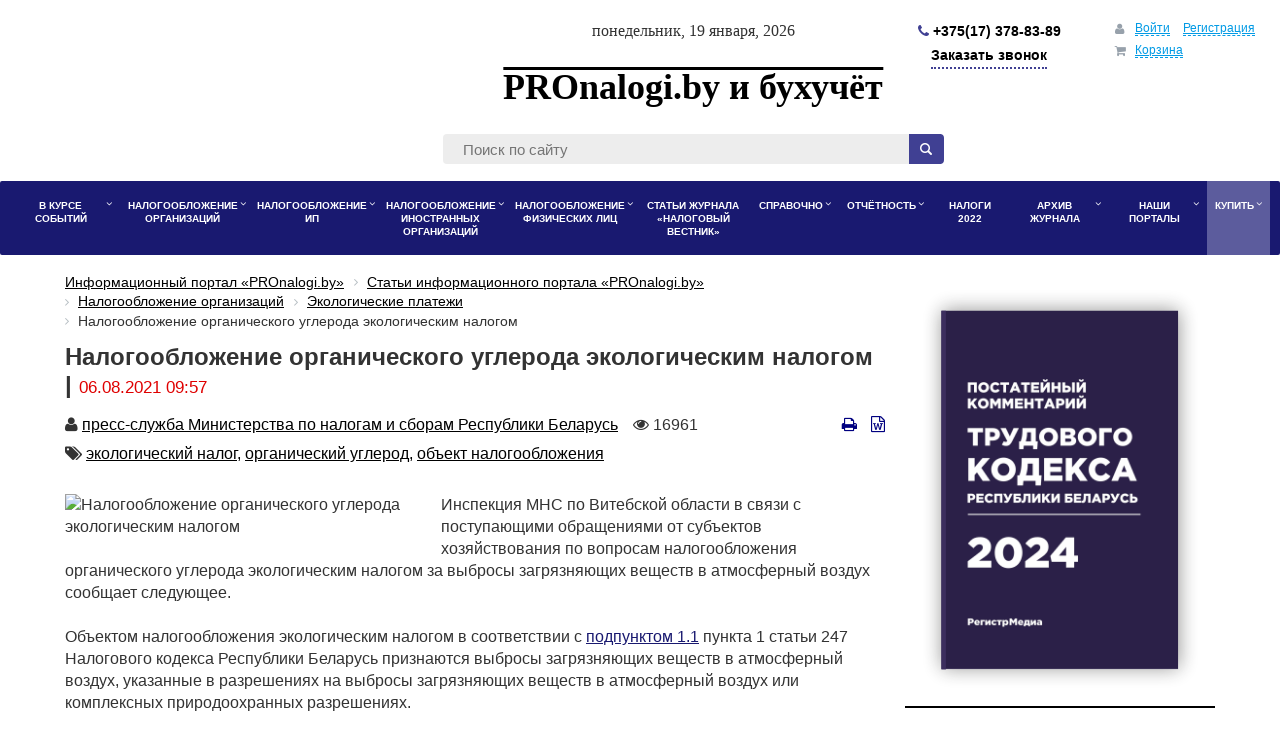

--- FILE ---
content_type: text/html; charset=UTF-8
request_url: https://pronalogi.by/articles/element/nalogooblozhenie-organicheskogo-ugleroda-ekologicheskim-nalogom/
body_size: 23902
content:

<!DOCTYPE html>

<html>
<head>
	<meta http-equiv="Content-Type" content="text/html; charset=UTF-8" />
<meta name="robots" content="index, follow" />
<meta name="keywords" content="экологический углерод" />
<meta name="description" content="Инспекция МНС по Витебской области в связи с поступающими обращениями от субъектов хозяйствования по вопросам налогообложения органического углерода экологическим налогом за выбросы загрязняющих веществ в атмосферный воздух сообщает следующее.&amp;lt;br&amp;gt;
 &amp;lt;br&amp;gt;
 Объектом налогообложения экологическим налогом в соответствии с 
&amp;lt;!--noindex--&amp;gt;&amp;lt;a rel=&amp;quot;nofollow&amp;quot; target=&amp;quot;_blank&amp;quot; href=&amp;quot;https://pronalogi.by/bitrix/openurl/?destination=https://etalonline.by/document/?regnum=hk0900071#&Article=247&Point=1&UnderPoint=1.1&amp;quot;&amp;gt;подпунктом 1.1&amp;lt;/a&amp;gt;&amp;lt;!--/noindex--&amp;gt; пункта 1 статьи 247 Налогового кодекса Республики Беларусь признаются выбросы загрязняющих веществ в атмосферный воздух, указанные в разрешениях на выбросы загрязняющих веществ в атмосферный воздух или комплексных природоохранных разрешениях.&amp;lt;br&amp;gt;
 &amp;lt;br&amp;gt;
 В соответствии с 
&amp;lt;!--noindex--&amp;gt;&amp;lt;a rel=&amp;quot;nofollow&amp;quot; target=&amp;quot;_blank&amp;quot; href=&amp;quot;https://pronalogi.by/bitrix/openurl/?destination=https://etalonline.by/document/?regnum=h10800002#&Article=15&Point=2&UnderPoint=2.5&amp;quot;&amp;gt;подпунктом 2.5&amp;lt;/a&amp;gt;&amp;lt;!--/noindex--&amp;gt; пункта 2 статьи 15 Закона Республики Беларусь от 16 декабря 2008 г. № 2-З «Об охране атмосферного воздуха» нормирование в области охраны атмосферного воздуха заключается в том числе в разработке, утверждении и введении в действие нормативов допустимых выбросов загрязняющих веществ в атмосферный воздух.&amp;lt;br&amp;gt;
 &amp;lt;br&amp;gt;
&amp;lt;!--noindex--&amp;gt;&amp;lt;a rel=&amp;quot;nofollow&amp;quot; target=&amp;quot;_blank&amp;quot; href=&amp;quot;https://pronalogi.by/bitrix/openurl/?destination=https://etalonline.by/document/?regnum=w22035994#Заг_Прил_1&amp;quot;&amp;gt;Перечень&amp;lt;/a&amp;gt;&amp;lt;!--/noindex--&amp;gt; загрязняющих веществ, для которых устанавливаются нормативы допустимых выбросов загрязняющих веществ в атмосферный воздух (далее — Перечень), установлен в 
&amp;lt;!--noindex--&amp;gt;&amp;lt;a rel=&amp;quot;nofollow&amp;quot; target=&amp;quot;_blank&amp;quot; href=&amp;quot;https://pronalogi.by/bitrix/openurl/?destination=https://etalonline.by/document/?regnum=w22035994#Заг_Прил_1&amp;quot;&amp;gt;приложении 1&amp;lt;/a&amp;gt;&amp;lt;!--/noindex--&amp;gt; постановления Министерства природных ресурсов и охраны окружающей среды Республики Беларусь от 19.10.2020 № 21 «О нормативах допустимых выбросов загрязняющих веществ в атмосферный воздух».&nbsp;Общий органический углерод в вышеуказанный 
&amp;lt;!--noindex--&amp;gt;&amp;lt;a rel=&amp;quot;nofollow&amp;quot; target=&amp;quot;_blank&amp;quot; href=&amp;quot;https://pronalogi.by/bitrix/openurl/?destination=https://etalonline.by/document/?regnum=w22035994#Заг_Прил_1&amp;quot;&amp;gt;Перечень&amp;lt;/a&amp;gt;&amp;lt;!--/noindex--&amp;gt; не входит.&amp;lt;br&amp;gt;
 &amp;lt;br&amp;gt;
 Таким образом, общий органический углерод не подлежит налогообложению экологическим налогом за выбросы загрязняющих веществ в атмосферный воздух.&amp;lt;br&amp;gt;
 &amp;lt;br&amp;gt;
 &amp;lt;b&amp;gt;&amp;lt;i&amp;gt;Основание:&amp;lt;/i&amp;gt;&amp;lt;/b&amp;gt;&amp;lt;i&amp;gt; письмо МНС от 03.08.2021 № 2-2-14/01710 «Об экологическом налоге».&amp;lt;/i&amp;gt;&amp;lt;br&amp;gt;
 &amp;lt;br&amp;gt; HTML" />
<link href="/bitrix/js/main/core/css/core.min.css?14986355882854" type="text/css" rel="stylesheet" />



<link href="/bitrix/js/ui/fonts/opensans/ui.font.opensans.min.css?15434975561861" type="text/css"  rel="stylesheet" />
<link href="/bitrix/js/main/popup/dist/main.popup.bundle.min.css?161071118023520" type="text/css"  rel="stylesheet" />
<link href="https://maxcdn.bootstrapcdn.com/bootstrap/3.3.7/css/bootstrap.min.css" type="text/css"  rel="stylesheet" />
<link href="/bitrix/css/main/font-awesome.min.css?149863515423748" type="text/css"  rel="stylesheet" />
<link href="/bitrix/css/main/bootstrap.css?1602155170141508" type="text/css"  rel="stylesheet" />
<link href="/bitrix/css/exabit.scrollup/default.min.css?15517007821031" type="text/css"  rel="stylesheet" />
<link href="/bitrix/css/exabit.scrollup/custom_s4.min.css?1685088635158" type="text/css"  rel="stylesheet" />
<link href="/bitrix/cache/css/s4/mediaPRONALOGI/page_76b4808098c3351a4992b1a11159c7ae/page_76b4808098c3351a4992b1a11159c7ae_v1.css?175154807739215" type="text/css"  rel="stylesheet" />
<link href="/bitrix/cache/css/s4/mediaPRONALOGI/template_5cdc1badb197034152507a3d4897bd15/template_5cdc1badb197034152507a3d4897bd15_v1.css?1751547857109087" type="text/css"  data-template-style="true" rel="stylesheet" />
<link href="/bitrix/themes/.default/banner.min.css?14986355873829" type="text/css"  data-template-style="true"  rel="stylesheet" />
<script type="text/javascript">if(!window.BX)window.BX={};if(!window.BX.message)window.BX.message=function(mess){if(typeof mess==='object'){for(let i in mess) {BX.message[i]=mess[i];} return true;}};</script>
<script type="text/javascript">(window.BX||top.BX).message({'JS_CORE_LOADING':'Загрузка...','JS_CORE_NO_DATA':'- Нет данных -','JS_CORE_WINDOW_CLOSE':'Закрыть','JS_CORE_WINDOW_EXPAND':'Развернуть','JS_CORE_WINDOW_NARROW':'Свернуть в окно','JS_CORE_WINDOW_SAVE':'Сохранить','JS_CORE_WINDOW_CANCEL':'Отменить','JS_CORE_WINDOW_CONTINUE':'Продолжить','JS_CORE_H':'ч','JS_CORE_M':'м','JS_CORE_S':'с','JSADM_AI_HIDE_EXTRA':'Скрыть лишние','JSADM_AI_ALL_NOTIF':'Показать все','JSADM_AUTH_REQ':'Требуется авторизация!','JS_CORE_WINDOW_AUTH':'Войти','JS_CORE_IMAGE_FULL':'Полный размер'});</script>

<script type="text/javascript" src="/bitrix/js/main/core/core.min.js?1610711191252123"></script>

<script>BX.setJSList(['/bitrix/js/main/core/core_ajax.js','/bitrix/js/main/core/core_promise.js','/bitrix/js/main/polyfill/promise/js/promise.js','/bitrix/js/main/loadext/loadext.js','/bitrix/js/main/loadext/extension.js','/bitrix/js/main/polyfill/promise/js/promise.js','/bitrix/js/main/polyfill/find/js/find.js','/bitrix/js/main/polyfill/includes/js/includes.js','/bitrix/js/main/polyfill/matches/js/matches.js','/bitrix/js/ui/polyfill/closest/js/closest.js','/bitrix/js/main/polyfill/fill/main.polyfill.fill.js','/bitrix/js/main/polyfill/find/js/find.js','/bitrix/js/main/polyfill/matches/js/matches.js','/bitrix/js/main/polyfill/core/dist/polyfill.bundle.js','/bitrix/js/main/core/core.js','/bitrix/js/main/polyfill/intersectionobserver/js/intersectionobserver.js','/bitrix/js/main/lazyload/dist/lazyload.bundle.js','/bitrix/js/main/polyfill/core/dist/polyfill.bundle.js','/bitrix/js/main/parambag/dist/parambag.bundle.js']);
BX.setCSSList(['/bitrix/js/main/core/css/core.css','/bitrix/js/main/lazyload/dist/lazyload.bundle.css','/bitrix/js/main/parambag/dist/parambag.bundle.css']);</script>
<script type="text/javascript">(window.BX||top.BX).message({'LANGUAGE_ID':'ru','FORMAT_DATE':'DD.MM.YYYY','FORMAT_DATETIME':'DD.MM.YYYY HH:MI:SS','COOKIE_PREFIX':'REGISTR','SERVER_TZ_OFFSET':'10800','SITE_ID':'s4','SITE_DIR':'/','USER_ID':'','SERVER_TIME':'1768826179','USER_TZ_OFFSET':'0','USER_TZ_AUTO':'Y','bitrix_sessid':'b6d06305b90a429cbfe64f551cb70143'});</script>


<script type="text/javascript"  src="/bitrix/cache/js/s4/mediaPRONALOGI/kernel_main/kernel_main_v1.js?1753685775152481"></script>
<script type="text/javascript" src="/bitrix/js/twim.recaptchafree/script.js?15554877694421"></script>
<script type="text/javascript" src="https://www.google.com/recaptcha/api.js?onload=onloadRecaptchafree&render=explicit&hl=ru"></script>
<script type="text/javascript"  src="/bitrix/cache/js/s4/mediaPRONALOGI/kernel_main_polyfill_customevent/kernel_main_polyfill_customevent_v1.js?17515478571051"></script>
<script type="text/javascript" src="/bitrix/js/ui/dexie/dist/dexie.bitrix.bundle.min.js?159431670760291"></script>
<script type="text/javascript" src="/bitrix/js/main/core/core_ls.min.js?14986355887365"></script>
<script type="text/javascript" src="/bitrix/js/main/core/core_frame_cache.min.js?160369851410532"></script>
<script type="text/javascript" src="/bitrix/js/main/popup/dist/main.popup.bundle.min.js?161071118058529"></script>
<script type="text/javascript" src="/bitrix/js/registr/exports.js?16178103433288"></script>
<script type="text/javascript" src="/bitrix/js/registr/FileSaver.js?14634967457383"></script>
<script type="text/javascript" src="/bitrix/js/registr/html-docx.js?1463496745416073"></script>
<script type="text/javascript" src="/bitrix/js/main/jquery/jquery-2.1.3.min.js?149863558884320"></script>
<script type="text/javascript" src="//storage.googleapis.com/code.getmdl.io/1.1.0/material.min.js"></script>
<script type="text/javascript" src="//maxcdn.bootstrapcdn.com/bootstrap/4.0.0/js/bootstrap.min.js"></script>
<script type="text/javascript" src="//s7.addthis.com/js/300/addthis_widget.js#pubid=ra-5b99fc6c83ef1ed4"></script>
<script type="text/javascript" src="/bitrix/js/exabit.scrollup/settings_s4.min.js?1685088635740"></script>
<script type="text/javascript" src="/bitrix/js/exabit.scrollup/script.min.js?15517007821613"></script>
<script type="text/javascript">BX.setJSList(['/bitrix/js/main/core/core_fx.js','/bitrix/js/main/date/main.date.js','/bitrix/js/main/core/core_date.js','/bitrix/js/main/session.js','/bitrix/js/main/pageobject/pageobject.js','/bitrix/js/main/core/core_window.js','/bitrix/js/main/utils.js','/bitrix/js/main/polyfill/customevent/main.polyfill.customevent.js','/bitrix/templates/mediaPRONALOGI/components/bitrix/sale.basket.basket.line/findirector/script.js','/bitrix/components/bitrix/search.title/script.js','/bitrix/templates/mediaPRONALOGI/components/bitrix/menu/bootstrap_new/script.js','/bitrix/components/bitrix/advertising.banner/templates/bootstrap/bxcarousel.js','/bitrix/templates/mediaPRONALOGI/js/maskedinput.min.js','/bitrix/templates/mediaPRONALOGI/js/mask.js']);</script>
<script type="text/javascript">BX.setCSSList(['/bitrix/templates/.default/components/bitrix/breadcrumb/default_custom/style.css','/bitrix/templates/.default/components/bitrix/news/new/style.css','/bitrix/templates/mediaPRONALOGI/components/findirector/news.detail/i/style.css','/bitrix/templates/.default/components/bitrix/form.result.new/.default/style.css','/bitrix/templates/mediaPRONALOGI/components/bitrix/sale.basket.basket.line/findirector/style.css','/bitrix/templates/mediaPRONALOGI/components/bitrix/search.title/i/style.css','/bitrix/templates/mediaPRONALOGI/components/bitrix/menu/bootstrap_new/style.css','/bitrix/templates/mediaPRONALOGI/components/bitrix/menu/bootstrap_new/themes/blue/colors.css','/bitrix/templates/mediaPRONALOGI/styles.css','/bitrix/templates/mediaPRONALOGI/template_styles.css','/bitrix/templates/mediaPRONALOGI/media.css','/bitrix/templates/mediaPRONALOGI/css/font-awesome.min.css']);</script>

            <script type="text/javascript">
                (function (d, w, c) {(w[c] = w[c] || []).push(function() {
                    try {
                        w.yaCounter49063295 = new Ya.Metrika({'id':'49063295','webvisor':'true','clickmap':'true','trackLinks':'true','accurateTrackBounce':'true','trackHash':'false','ut':'false'});
                    } 
                    catch(e) {}});
                    var n=d.getElementsByTagName("script")[0],s = d.createElement("script"),f=function () { n.parentNode.insertBefore(s, n); };s.type="text/javascript";s.async=true;s.src=(d.location.protocol=="https:"?"https:":"http:")+"//mc.yandex.ru/metrika/watch.js";if(w.opera=="[object Opera]"){d.addEventListener("DOMContentLoaded",f,false);}else{f();}})(document,window,"yandex_metrika_callbacks");
            </script>
<meta property="og:type" content="article" />
<meta property="og:title" content="Налогообложение органического углерода экологическим налогом" />
<meta property="og:description" content="Инспекция МНС по Витебской области в связи с поступающими обращениями от субъектов хозяйствования по вопросам налогообложения органического углерода экологическим налогом за выбросы загрязняющих веществ в атмосферный воздух сообщает следующее." />
<meta property="og:image" content="http://pronalogi.by/upload/iblock/bb0/ekologicheskiy.jpg" />
<meta property="og:image:width" content="" />
<meta property="og:image:height" content="" />
<meta property="twitter:creator" content="@RegistrBY" />
<meta property="twitter:site" content="@RegistrBY" />
<meta property="twitter:title" content="Налогообложение органического углерода экологическим налогом" />
<meta property="twitter:description" content="Инспекция МНС по Витебской области в связи с поступающими обращениями от субъектов хозяйствования по вопросам налогообложения органического углерода экологическим налогом за выбросы загрязняющих веществ в атмосферный воздух сообщает следующее." />
<meta property="twitter:image" content="http://pronalogi.by/upload/iblock/bb0/ekologicheskiy.jpg" />
<meta property="twitter:card" content="summary_large_image" />
<script data-skip-moving="true" charset="UTF-8" src="//cdn.sendpulse.com/js/push/42431273bc7499dd5f4b2d364cc60c22_1.js" async></script> 



<!-- Facebook Pixel Code -->
<script data-skip-moving="true">
  !function(f,b,e,v,n,t,s)
  {if(f.fbq)return;n=f.fbq=function(){n.callMethod?
  n.callMethod.apply(n,arguments):n.queue.push(arguments)};
  if(!f._fbq)f._fbq=n;n.push=n;n.loaded=!0;n.version='2.0';
  n.queue=[];t=b.createElement(e);t.async=!0;
  t.src=v;s=b.getElementsByTagName(e)[0];
  s.parentNode.insertBefore(t,s)}(window, document,'script',
  'https://connect.facebook.net/en_US/fbevents.js');
  fbq('init', '438208100593484');
  fbq('track', 'PageView');
</script>
<noscript><img height="1" width="1" style="display:none"
  src="https://www.facebook.com/tr?id=438208100593484&ev=PageView&noscript=1"
/></noscript>
<!-- End Facebook Pixel Code -->



<script type="text/javascript"  src="/bitrix/cache/js/s4/mediaPRONALOGI/template_567f8eb09188ac47e4f01dce18bfe9ea/template_567f8eb09188ac47e4f01dce18bfe9ea_v1.js?175154785733710"></script>
<script type="text/javascript">var _ba = _ba || []; _ba.push(["aid", "13e4f9104dfde3beea128cd7ab176a0e"]); _ba.push(["host", "pronalogi.by"]); (function() {var ba = document.createElement("script"); ba.type = "text/javascript"; ba.async = true;ba.src = (document.location.protocol == "https:" ? "https://" : "http://") + "bitrix.info/ba.js";var s = document.getElementsByTagName("script")[0];s.parentNode.insertBefore(ba, s);})();</script>


		<meta charset="UTF-8">
	<meta http-equiv="X-UA-Compatible" content="IE=edge">
	<meta name="viewport" content="width=device-width, initial-scale=1.0">
	<title>Налогообложение органического углерода экологическим налогом | PROnalogi.by</title>
	<!-- Latest compiled and minified CSS -->
	<!--<link rel="stylesheet" href="https://storage.googleapis.com/code.getmdl.io/1.1.0/material.indigo-pink.min.css">
	<link href="https://stackpath.bootstrapcdn.com/bootstrap/4.1.3/css/bootstrap.min.css" rel="stylesheet" integrity="sha384-MCw98/SFnGE8fJT3GXwEOngsV7Zt27NXFoaoApmYm81iuXoPkFOJwJ8ERdknLPMO" crossorigin="anonymous">
	<link rel="stylesheet" href="https://maxcdn.bootstrapcdn.com/bootstrap/3.3.7/css/bootstrap.min.css" integrity="sha384-BVYiiSIFeK1dGmJRAkycuHAHRg32OmUcww7on3RYdg4Va+PmSTsz/K68vbdEjh4u" crossorigin="anonymous">-->
	<!-- CSS -->
		<!--[if lt IE 9]>
	<script src="http://html5shiv.googlecode.com/svn/trunk/html5.js"></script>
	<script src="http://css3-mediaqueries-js.googlecode.com/svn/trunk/css3-mediaqueries.js"></script>
	<![endif]-->
	<!-- Google Tag Manager -->
	<script>(function(w,d,s,l,i){w[l]=w[l]||[];w[l].push({'gtm.start':
	new Date().getTime(),event:'gtm.js'});var f=d.getElementsByTagName(s)[0],
	j=d.createElement(s),dl=l!='dataLayer'?'&l='+l:'';j.async=true;j.src=
	'https://www.googletagmanager.com/gtm.js?id='+i+dl;f.parentNode.insertBefore(j,f);
	})(window,document,'script','dataLayer','GTM-PLW73Z4');</script>
	<!-- End Google Tag Manager -->
</head>

<body>
	<!-- Google Tag Manager (noscript) -->
	<noscript><iframe src="https://www.googletagmanager.com/ns.html?id=GTM-PLW73Z4"
	height="0" width="0" style="display:none;visibility:hidden"></iframe></noscript>
	<!-- End Google Tag Manager (noscript) -->
	<script data-skip-moving="true"> 
(function(w,d,u){
var s=d.createElement('script');s.async=true;s.src=u+'?'+(Date.now()/60000|0);
var h=d.getElementsByTagName('script')[0];h.parentNode.insertBefore(s,h);
})(window,document,'https://cdn.bitrix24.by/b3359171/crm/tag/call.tracker.js');
</script>
<noscript><div><img src="//mc.yandex.ru/watch/49063295?ut=noindex" style="position:absolute; left:-9999px;" alt="" /></div></noscript></body>

<div id="page">
	<header>
		<div class="firstobl">
			<!-- 970x70 -->

		</div>
		<!--<div class="info-block">
			<div>
	 Базовая ставка 211,00 руб.
</div>
<div>
	 Бюджет прожиточного минимума 328,50 руб.
</div>
<div>
	 Размер МЗП 482,29 руб.
</div>
<div>
	 Базовая величина 32,00 руб.
</div>
 <br>		</div>-->
		<div class="container-fluid">
			<div class="row margin20">
                <div class="col-md-3 col-lg-3 sm-hidden ">                 
                      <iframe src="https://benefit.by/jk/kurs/promsfoby/" width="240" height="140" frameborder="0" style="overflow: hidden"></iframe>                </div>
                <div class="col-sm-12 col-md-6 col-lg-7">
                    <time class="date_now">
						Понедельник, 19 января, 2026					</time>
					<a class="logo" href="/">
						<div class="logotext">
	 PROnalogi.by и бухучёт
</div>
					</a>
					<div class="mobile-phone"><a href="tel:+375173788389"> 
						<i class="fa fa-mobile" aria-hidden="true"></i> +375(17) 378-83-89</a>
					</div>
					<div class="header-phone">
						<p class="phone1">
 <!--<b><a href="tel:+375296990608"> <i class="fa fa-mobile" aria-hidden="true"></i> +375(29) 699-06-08</a></b>-->
</p>
<p class="phone2">
 <b><a href="tel:+375173788389"> <i class="fa fa-phone" aria-hidden="true"></i> +375(17) 378-83-89 </a> </b>
</p>

<div class="order-phone">
		<a class="b24-web-form-popup-btn-6 form-btn-custom">Заказать звонок</a>
</div>
<script id="bx24_form_button" data-skip-moving="true">
        (function(w,d,u,b){w['Bitrix24FormObject']=b;w[b] = w[b] || function(){arguments[0].ref=u;
               (w[b].forms=w[b].forms||[]).push(arguments[0])};
               if(w[b]['forms']) return;
               var s=d.createElement('script');s.async=1;s.src=u+'?'+(1*new Date());
               var h=d.getElementsByTagName('script')[0];h.parentNode.insertBefore(s,h);
       })(window,document,'https://registr.bitrix24.by/bitrix/js/crm/form_loader.js','b24form');

       b24form({"id":"6","lang":"ru","sec":"652zra","type":"button","click":""});
</script>









<!--
кастомная форма на сайт заменили  на форму битрикс24
	 <a class="popup form-btn-custom" data-toggle="modal" data-target="#callback" >
  Заказать звонок </a>
<div class="modal fade" id="callback" tabindex="-1" role="dialog" aria-labelledby="myModalLabel" aria-hidden="true">
	<div class="modal-dialog">
		<div class="modal-content">
			<div class="modal-header">
 <button type="button" class="close" data-dismiss="modal" aria-hidden="true">×</button>
				<h4 class="modal-title" id="myModalLabel">Форма обратного звонка </h4>
			</div>
			<div class="modal-body">
				<script type="text/javascript">if (window.location.hash != '' && window.location.hash != '#') top.BX.ajax.history.checkRedirectStart('bxajaxid', '55cd2b1e45174d7924d07a0f4f258988')</script><div id="comp_55cd2b1e45174d7924d07a0f4f258988">


<form name="send_phone_2" action="/articles/element/nalogooblozhenie-organicheskogo-ugleroda-ekologicheskim-nalogom/" method="POST" enctype="multipart/form-data"><input type="hidden" name="bxajaxid" id="bxajaxid_55cd2b1e45174d7924d07a0f4f258988_8BACKi" value="55cd2b1e45174d7924d07a0f4f258988" /><input type="hidden" name="AJAX_CALL" value="Y" /><script type="text/javascript">
function _processform_8BACKi(){
	if (BX('bxajaxid_55cd2b1e45174d7924d07a0f4f258988_8BACKi'))
	{
		var obForm = BX('bxajaxid_55cd2b1e45174d7924d07a0f4f258988_8BACKi').form;
		BX.bind(obForm, 'submit', function() {BX.ajax.submitComponentForm(this, 'comp_55cd2b1e45174d7924d07a0f4f258988', true)});
	}
	BX.removeCustomEvent('onAjaxSuccess', _processform_8BACKi);
}
if (BX('bxajaxid_55cd2b1e45174d7924d07a0f4f258988_8BACKi'))
	_processform_8BACKi();
else
	BX.addCustomEvent('onAjaxSuccess', _processform_8BACKi);
</script><input type="hidden" name="sessid" id="sessid" value="b6d06305b90a429cbfe64f551cb70143" /><input type="hidden" name="WEB_FORM_ID" value="43" />
<table>
	<tr>
		<td>	<h3>Обратный звонок</h3>

			<p></p>
		</td>
	</tr>
	</table>
<br />
<table class="form-table data-table">
	<thead>
		<tr>
			<th colspan="2">&nbsp;</th>
		</tr>
	</thead>
	<tbody>
			<tr>
			<td>
								Ваше имя<font color='red'><span class='form-required starrequired'>*</span></font>							</td>
			<td><input type="text"  class="inputtext"  name="form_text_871" value=""></td>
		</tr>
			<tr>
			<td>
								Номер телефона<font color='red'><span class='form-required starrequired'>*</span></font>							</td>
			<td><input type="text"  class="inputtext"  name="form_text_872" value=" +375"></td>
		</tr>
		</tbody>
	<tfoot>
		<tr>
			<th colspan="2">
				<input  type="submit" name="web_form_submit" value="Отправить" />
								&nbsp;<input type="reset" value="Сбросить" />
			</th>
		</tr>
	</tfoot>
</table>
<p>
<font color='red'><span class='form-required starrequired'>*</span></font> - обязательные поля</p>
</form></div><script type="text/javascript">if (top.BX.ajax.history.bHashCollision) top.BX.ajax.history.checkRedirectFinish('bxajaxid', '55cd2b1e45174d7924d07a0f4f258988');</script><script type="text/javascript">top.BX.ready(BX.defer(function() {window.AJAX_PAGE_STATE = new top.BX.ajax.component('comp_55cd2b1e45174d7924d07a0f4f258988'); top.BX.ajax.history.init(window.AJAX_PAGE_STATE);}))</script>			</div>
		</div>
	</div>
</div>
<br>-->					</div>
                </div>
                <div class="col-sm-12 col-md-3 col-lg-2 flex-wrap-custom">	
					<!--<div class="btn-header-etalone">
						<a onclick="ym(49063295,'reachGoal','etalonline-button-header'); return true;" target="_blank" href="https://pronalogi.by/bitrix/openurl/?destination=https://etalonline.by/">
							Эталон.PROnalogi</a>
					</div>-->
					<div class="btn-header-etalone dostyp-btn">
						<script data-b24-form="click/261/uj9bkz" data-skip-moving="true">
								(function(w,d,u){
										var s=d.createElement('script');s.async=true;s.src=u+'?'+(Date.now()/180000|0);
										var h=d.getElementsByTagName('script')[0];h.parentNode.insertBefore(s,h);
								})(window,document,'https://cdn-ru.bitrix24.by/b3359171/crm/form/loader_261.js');
						</script>
						<a onclick="ym(49063295,'reachGoal','oformit-dostup-button-header'); return true;" href="#">Оформить доступ</a>
					</div>
					<div class="align-right">
					<script>
var bx_basketFKauiI = new BitrixSmallCart;
</script>
<div id="bx_basketFKauiI" class="bx-basket bx-opener"><!--'start_frame_cache_bx_basketFKauiI'--><div class="bx-hdr-profile">
	<div class="bx-basket-block">
		<i class="fa fa-user"></i>
					<a onclick="ym(49063295,'reachGoal','enter-link-header')" href="/auth/index.php?login=yes&backurl=%2Farticles%2Felement%2Fnalogooblozhenie-organicheskogo-ugleroda-ekologicheskim-nalogom%2Findex.php">Войти</a>
			<!--&nbsp;-->
			<a onclick="ym(49063295,'reachGoal','registration-link-header')" href="/auth/reg.php?register=yes&backurl=%2Farticles%2Felement%2Fnalogooblozhenie-organicheskogo-ugleroda-ekologicheskim-nalogom%2Findex.php">Регистрация</a>
			</div>
	<div class="bx-basket-block"><i class="fa fa-shopping-cart"></i>
			<a href="/personal/cart/">Корзина</a>				</div>
</div><!--'end_frame_cache_bx_basketFKauiI'--></div>
<script type="text/javascript">
	bx_basketFKauiI.siteId       = 's4';
	bx_basketFKauiI.cartId       = 'bx_basketFKauiI';
	bx_basketFKauiI.ajaxPath     = '/bitrix/components/bitrix/sale.basket.basket.line/ajax.php';
	bx_basketFKauiI.templateName = 'findirector';
	bx_basketFKauiI.arParams     =  {'PATH_TO_BASKET':'/personal/cart/','PATH_TO_PERSONAL':'/personal/','SHOW_PERSONAL_LINK':'N','SHOW_NUM_PRODUCTS':'N','SHOW_TOTAL_PRICE':'N','SHOW_PRODUCTS':'N','POSITION_FIXED':'N','SHOW_AUTHOR':'Y','PATH_TO_REGISTER':'/auth/reg.php','PATH_TO_PROFILE':'/personal/','COMPONENT_TEMPLATE':'findirector','PATH_TO_ORDER':'/personal/order/make/','SHOW_EMPTY_VALUES':'N','HIDE_ON_BASKET_PAGES':'Y','PATH_TO_AUTHORIZE':'/auth/index.php','COMPOSITE_FRAME_MODE':'A','COMPOSITE_FRAME_TYPE':'AUTO','SHOW_DELAY':'N','SHOW_NOTAVAIL':'N','SHOW_SUBSCRIBE':'N','SHOW_IMAGE':'Y','SHOW_PRICE':'Y','SHOW_SUMMARY':'Y','SHOW_REGISTRATION':'Y','MAX_IMAGE_SIZE':'70','CACHE_TYPE':'A','POSITION_VERTICAL':'top','POSITION_HORIZONTAL':'right','AJAX':'N','~PATH_TO_BASKET':'/personal/cart/','~PATH_TO_PERSONAL':'/personal/','~SHOW_PERSONAL_LINK':'N','~SHOW_NUM_PRODUCTS':'N','~SHOW_TOTAL_PRICE':'N','~SHOW_PRODUCTS':'N','~POSITION_FIXED':'N','~SHOW_AUTHOR':'Y','~PATH_TO_REGISTER':'/auth/reg.php','~PATH_TO_PROFILE':'/personal/','~COMPONENT_TEMPLATE':'findirector','~PATH_TO_ORDER':'/personal/order/make/','~SHOW_EMPTY_VALUES':'N','~HIDE_ON_BASKET_PAGES':'Y','~PATH_TO_AUTHORIZE':'/auth/index.php','~COMPOSITE_FRAME_MODE':'A','~COMPOSITE_FRAME_TYPE':'AUTO','~SHOW_DELAY':'N','~SHOW_NOTAVAIL':'N','~SHOW_SUBSCRIBE':'N','~SHOW_IMAGE':'Y','~SHOW_PRICE':'Y','~SHOW_SUMMARY':'Y','~SHOW_REGISTRATION':'Y','~MAX_IMAGE_SIZE':'70','~CACHE_TYPE':'A','~POSITION_VERTICAL':'top','~POSITION_HORIZONTAL':'right','~AJAX':'N','cartId':'bx_basketFKauiI'}; // TODO \Bitrix\Main\Web\Json::encode
	bx_basketFKauiI.closeMessage = 'Скрыть';
	bx_basketFKauiI.openMessage  = 'Раскрыть';
	bx_basketFKauiI.activate();
</script>				</div>	
                </div>
            </div>
            <div class="row">
                <div class="col-md-3 col-lg-3"></div>
				<div class="col-md-7 col-lg-7 topsearch"> 
					<!--'start_frame_cache_XdqEv1'-->
<div class="search_wrap">
		<form id="search_form" action="/search/" class="search_form clearfix">
			<input id="title-search-input" type="search" name="q" value="" maxlength="50" autocomplete="off" placeholder="Поиск по сайту"/>
			<input type="submit" value="" />
		</form>
	</div>


<script type="text/javascript">
var jsControl = new JCTitleSearch({
	//'WAIT_IMAGE': '/bitrix/themes/.default/images/wait.gif',
	'AJAX_PAGE' : '/articles/element/nalogooblozhenie-organicheskogo-ugleroda-ekologicheskim-nalogom/',
	'CONTAINER_ID': 'search_form',
	'INPUT_ID': 'title-search-input',
	'MIN_QUERY_LEN': 2
});
</script><!--'end_frame_cache_XdqEv1'-->				</div>
                <div class="col-md-2 col-lg-2"></div>
            </div>	
		</div>

		<div class="sticky-wrapper bx-top-nav bx-blue" id="catalog_menu_LkGdQn">
	<nav class="bx-top-nav-container" id="cont_catalog_menu_LkGdQn">
		<ul class="bx-nav-list-1-lvl" id="ul_catalog_menu_LkGdQn">
		     <!-- first level-->
						<li
				class="bx-nav-1-lvl bx-nav-list-1-col  bx-nav-parent"
				onmouseover="BX.CatalogMenu.itemOver(this);"
				onmouseout="BX.CatalogMenu.itemOut(this)"
									data-role="bx-menu-item"
								onclick="if (BX.hasClass(document.documentElement, 'bx-touch')) obj_catalog_menu_LkGdQn.clickInMobile(this, event);"
			>
				<a
					class="bx-nav-1-lvl-link"
					href="/v_kurse_sobytiy/"
									>
					<span class="bx-nav-1-lvl-link-text">
						В курсе событий						<i class="fa fa-angle-down"></i>					</span>
				</a>
							<span class="bx-nav-parent-arrow" onclick="obj_catalog_menu_LkGdQn.toggleInMobile(this)"><i class="fa fa-angle-left"></i></span> <!-- for mobile -->
				<div class="bx-nav-2-lvl-container">
											<ul class="bx-nav-list-2-lvl">
						  <!-- second level-->
							<li class="bx-nav-2-lvl">
								<a class="bx-nav-2-lvl-link"
									href="/v_kurse_sobytiy/news/" 																		data-picture=""
																	>
									<span class="bx-nav-2-lvl-link-text">О главном</span>
								</a>
														</li>
						  <!-- second level-->
							<li class="bx-nav-2-lvl">
								<a class="bx-nav-2-lvl-link"
									href="/v_kurse_sobytiy/obzory/" 																		data-picture=""
																	>
									<span class="bx-nav-2-lvl-link-text">Обзоры</span>
								</a>
														</li>
						  <!-- second level-->
							<li class="bx-nav-2-lvl">
								<a class="bx-nav-2-lvl-link"
									href="/news/" 																		data-picture=""
																	>
									<span class="bx-nav-2-lvl-link-text">Новости</span>
								</a>
														</li>
						  <!-- second level-->
							<li class="bx-nav-2-lvl">
								<a class="bx-nav-2-lvl-link"
									href="/articles/proverki/" 																		data-picture=""
																	>
									<span class="bx-nav-2-lvl-link-text">Проверки</span>
								</a>
														</li>
												</ul>
														</div>
						</li>
		     <!-- first level-->
						<li
				class="bx-nav-1-lvl bx-nav-list-1-col  bx-nav-parent"
				onmouseover="BX.CatalogMenu.itemOver(this);"
				onmouseout="BX.CatalogMenu.itemOut(this)"
									data-role="bx-menu-item"
								onclick="if (BX.hasClass(document.documentElement, 'bx-touch')) obj_catalog_menu_LkGdQn.clickInMobile(this, event);"
			>
				<a
					class="bx-nav-1-lvl-link"
					href="/nalog_org/"
									>
					<span class="bx-nav-1-lvl-link-text">
						Налогообложение организаций						<i class="fa fa-angle-down"></i>					</span>
				</a>
							<span class="bx-nav-parent-arrow" onclick="obj_catalog_menu_LkGdQn.toggleInMobile(this)"><i class="fa fa-angle-left"></i></span> <!-- for mobile -->
				<div class="bx-nav-2-lvl-container">
											<ul class="bx-nav-list-2-lvl">
						  <!-- second level-->
							<li class="bx-nav-2-lvl">
								<a class="bx-nav-2-lvl-link"
									href="/articles/nds/" 																		data-picture=""
																	>
									<span class="bx-nav-2-lvl-link-text">НДС</span>
								</a>
														</li>
						  <!-- second level-->
							<li class="bx-nav-2-lvl">
								<a class="bx-nav-2-lvl-link"
									href="/articles/akciz/" 																		data-picture=""
																	>
									<span class="bx-nav-2-lvl-link-text">Акцизы</span>
								</a>
														</li>
						  <!-- second level-->
							<li class="bx-nav-2-lvl">
								<a class="bx-nav-2-lvl-link"
									href="/articles/usn/" 																		data-picture=""
																	>
									<span class="bx-nav-2-lvl-link-text">УСН</span>
								</a>
														</li>
						  <!-- second level-->
							<li class="bx-nav-2-lvl">
								<a class="bx-nav-2-lvl-link"
									href="/articles/nal_na_pryb/" 																		data-picture=""
																	>
									<span class="bx-nav-2-lvl-link-text">Налог на прибыль</span>
								</a>
														</li>
						  <!-- second level-->
							<li class="bx-nav-2-lvl">
								<a class="bx-nav-2-lvl-link"
									href="/articles/nal_nedvizh/" 																		data-picture=""
																	>
									<span class="bx-nav-2-lvl-link-text">Налог на недвижимость</span>
								</a>
														</li>
						  <!-- second level-->
							<li class="bx-nav-2-lvl">
								<a class="bx-nav-2-lvl-link"
									href="/articles/zemelnye/" 																		data-picture=""
																	>
									<span class="bx-nav-2-lvl-link-text">Земельные платежи</span>
								</a>
														</li>
						  <!-- second level-->
							<li class="bx-nav-2-lvl">
								<a class="bx-nav-2-lvl-link"
									href="/articles/ecolog/" 																		data-picture=""
																	>
									<span class="bx-nav-2-lvl-link-text">Экологические платежи</span>
								</a>
														</li>
						  <!-- second level-->
							<li class="bx-nav-2-lvl">
								<a class="bx-nav-2-lvl-link"
									href="/articles/nalog_sh/" 																		data-picture=""
																	>
									<span class="bx-nav-2-lvl-link-text">Единый с/х налог</span>
								</a>
														</li>
						  <!-- second level-->
							<li class="bx-nav-2-lvl">
								<a class="bx-nav-2-lvl-link"
									href="/articles/tyo/" 																		data-picture=""
																	>
									<span class="bx-nav-2-lvl-link-text">ТЦО</span>
								</a>
														</li>
						  <!-- second level-->
							<li class="bx-nav-2-lvl">
								<a class="bx-nav-2-lvl-link"
									href="/articles/prochie/" 																		data-picture=""
																	>
									<span class="bx-nav-2-lvl-link-text">Прочее</span>
								</a>
														</li>
												</ul>
														</div>
						</li>
		     <!-- first level-->
						<li
				class="bx-nav-1-lvl bx-nav-list-1-col  bx-nav-parent"
				onmouseover="BX.CatalogMenu.itemOver(this);"
				onmouseout="BX.CatalogMenu.itemOut(this)"
									data-role="bx-menu-item"
								onclick="if (BX.hasClass(document.documentElement, 'bx-touch')) obj_catalog_menu_LkGdQn.clickInMobile(this, event);"
			>
				<a
					class="bx-nav-1-lvl-link"
					href="/nalog_IP/"
									>
					<span class="bx-nav-1-lvl-link-text">
						Налогообложение ИП						<i class="fa fa-angle-down"></i>					</span>
				</a>
							<span class="bx-nav-parent-arrow" onclick="obj_catalog_menu_LkGdQn.toggleInMobile(this)"><i class="fa fa-angle-left"></i></span> <!-- for mobile -->
				<div class="bx-nav-2-lvl-container">
											<ul class="bx-nav-list-2-lvl">
						  <!-- second level-->
							<li class="bx-nav-2-lvl">
								<a class="bx-nav-2-lvl-link"
									href="/articles/usn_ip/" 																		data-picture=""
																	>
									<span class="bx-nav-2-lvl-link-text">УСН</span>
								</a>
														</li>
						  <!-- second level-->
							<li class="bx-nav-2-lvl">
								<a class="bx-nav-2-lvl-link"
									href="/articles/ediny_nal/" 																		data-picture=""
																	>
									<span class="bx-nav-2-lvl-link-text">Единый налог</span>
								</a>
														</li>
						  <!-- second level-->
							<li class="bx-nav-2-lvl">
								<a class="bx-nav-2-lvl-link"
									href="/articles/ip_podohodny/" 																		data-picture=""
																	>
									<span class="bx-nav-2-lvl-link-text">Подоходный налог</span>
								</a>
														</li>
						  <!-- second level-->
							<li class="bx-nav-2-lvl">
								<a class="bx-nav-2-lvl-link"
									href="/articles/ip_nds/" 																		data-picture=""
																	>
									<span class="bx-nav-2-lvl-link-text">НДС</span>
								</a>
														</li>
						  <!-- second level-->
							<li class="bx-nav-2-lvl">
								<a class="bx-nav-2-lvl-link"
									href="/articles/ip_prochie/" 																		data-picture=""
																	>
									<span class="bx-nav-2-lvl-link-text">Прочее</span>
								</a>
														</li>
												</ul>
														</div>
						</li>
		     <!-- first level-->
						<li
				class="bx-nav-1-lvl bx-nav-list-1-col  bx-nav-parent"
				onmouseover="BX.CatalogMenu.itemOver(this);"
				onmouseout="BX.CatalogMenu.itemOut(this)"
									data-role="bx-menu-item"
								onclick="if (BX.hasClass(document.documentElement, 'bx-touch')) obj_catalog_menu_LkGdQn.clickInMobile(this, event);"
			>
				<a
					class="bx-nav-1-lvl-link"
					href="/nalog_inostr_org/"
									>
					<span class="bx-nav-1-lvl-link-text">
						Налогообложение иностранных организаций						<i class="fa fa-angle-down"></i>					</span>
				</a>
							<span class="bx-nav-parent-arrow" onclick="obj_catalog_menu_LkGdQn.toggleInMobile(this)"><i class="fa fa-angle-left"></i></span> <!-- for mobile -->
				<div class="bx-nav-2-lvl-container">
											<ul class="bx-nav-list-2-lvl">
						  <!-- second level-->
							<li class="bx-nav-2-lvl">
								<a class="bx-nav-2-lvl-link"
									href="/articles/na_dohod/" 																		data-picture=""
																	>
									<span class="bx-nav-2-lvl-link-text">Налог на доходы</span>
								</a>
														</li>
						  <!-- second level-->
							<li class="bx-nav-2-lvl">
								<a class="bx-nav-2-lvl-link"
									href="/articles/inostr_predst/" 																		data-picture=""
																	>
									<span class="bx-nav-2-lvl-link-text">Иностранные представительства</span>
								</a>
														</li>
						  <!-- second level-->
							<li class="bx-nav-2-lvl">
								<a class="bx-nav-2-lvl-link"
									href="/articles/offshor/" 																		data-picture=""
																	>
									<span class="bx-nav-2-lvl-link-text">Оффшорные сборы</span>
								</a>
														</li>
						  <!-- second level-->
							<li class="bx-nav-2-lvl">
								<a class="bx-nav-2-lvl-link"
									href="/articles/in_prochie/" 																		data-picture=""
																	>
									<span class="bx-nav-2-lvl-link-text">Прочее</span>
								</a>
														</li>
												</ul>
														</div>
						</li>
		     <!-- first level-->
						<li
				class="bx-nav-1-lvl bx-nav-list-1-col  bx-nav-parent"
				onmouseover="BX.CatalogMenu.itemOver(this);"
				onmouseout="BX.CatalogMenu.itemOut(this)"
									data-role="bx-menu-item"
								onclick="if (BX.hasClass(document.documentElement, 'bx-touch')) obj_catalog_menu_LkGdQn.clickInMobile(this, event);"
			>
				<a
					class="bx-nav-1-lvl-link"
					href="/nalog_fizlic/"
									>
					<span class="bx-nav-1-lvl-link-text">
						Налогообложение физических лиц						<i class="fa fa-angle-down"></i>					</span>
				</a>
							<span class="bx-nav-parent-arrow" onclick="obj_catalog_menu_LkGdQn.toggleInMobile(this)"><i class="fa fa-angle-left"></i></span> <!-- for mobile -->
				<div class="bx-nav-2-lvl-container">
											<ul class="bx-nav-list-2-lvl">
						  <!-- second level-->
							<li class="bx-nav-2-lvl">
								<a class="bx-nav-2-lvl-link"
									href="/nalog_fizlic/nalog_podohod/" 																		data-picture=""
																	>
									<span class="bx-nav-2-lvl-link-text">Подоходный налог</span>
								</a>
															<ul class="bx-nav-list-3-lvl">
									<!-- third level-->
									<li class="bx-nav-3-lvl">
										<a
											class="bx-nav-3-lvl-link"
											href="/articles/nal_agent/"
																						data-picture=""
																					>
											<span class="bx-nav-3-lvl-link-text">Налоговым агентам</span>
										</a>
									</li>
									<!-- third level-->
									<li class="bx-nav-3-lvl">
										<a
											class="bx-nav-3-lvl-link"
											href="/articles/grazd/"
																						data-picture=""
																					>
											<span class="bx-nav-3-lvl-link-text">Гражданам</span>
										</a>
									</li>
																</ul>
														</li>
						  <!-- second level-->
							<li class="bx-nav-2-lvl">
								<a class="bx-nav-2-lvl-link"
									href="/articles/zemeln/" 																		data-picture=""
																	>
									<span class="bx-nav-2-lvl-link-text">Земельный налог</span>
								</a>
														</li>
						  <!-- second level-->
							<li class="bx-nav-2-lvl">
								<a class="bx-nav-2-lvl-link"
									href="/articles/nedvizh/" 																		data-picture=""
																	>
									<span class="bx-nav-2-lvl-link-text">Недвижимость</span>
								</a>
														</li>
						  <!-- second level-->
							<li class="bx-nav-2-lvl">
								<a class="bx-nav-2-lvl-link"
									href="/articles/tuneyadstvo/" 																		data-picture=""
																	>
									<span class="bx-nav-2-lvl-link-text">Налог за тунеядство</span>
								</a>
														</li>
						  <!-- second level-->
							<li class="bx-nav-2-lvl">
								<a class="bx-nav-2-lvl-link"
									href="/articles/other/" 																		data-picture=""
																	>
									<span class="bx-nav-2-lvl-link-text">Прочее</span>
								</a>
														</li>
												</ul>
														</div>
						</li>
		     <!-- first level-->
						<li
				class="bx-nav-1-lvl bx-nav-list-0-col "
				onmouseover="BX.CatalogMenu.itemOver(this);"
				onmouseout="BX.CatalogMenu.itemOut(this)"
								onclick="if (BX.hasClass(document.documentElement, 'bx-touch')) obj_catalog_menu_LkGdQn.clickInMobile(this, event);"
			>
				<a
					class="bx-nav-1-lvl-link"
					href="/nal_vestnik/"
									>
					<span class="bx-nav-1-lvl-link-text">
						Статьи журнала «Налоговый вестник»											</span>
				</a>
						</li>
		     <!-- first level-->
						<li
				class="bx-nav-1-lvl bx-nav-list-1-col  bx-nav-parent"
				onmouseover="BX.CatalogMenu.itemOver(this);"
				onmouseout="BX.CatalogMenu.itemOut(this)"
									data-role="bx-menu-item"
								onclick="if (BX.hasClass(document.documentElement, 'bx-touch')) obj_catalog_menu_LkGdQn.clickInMobile(this, event);"
			>
				<a
					class="bx-nav-1-lvl-link"
					href="/reference/"
									>
					<span class="bx-nav-1-lvl-link-text">
						Справочно						<i class="fa fa-angle-down"></i>					</span>
				</a>
							<span class="bx-nav-parent-arrow" onclick="obj_catalog_menu_LkGdQn.toggleInMobile(this)"><i class="fa fa-angle-left"></i></span> <!-- for mobile -->
				<div class="bx-nav-2-lvl-container">
											<ul class="bx-nav-list-2-lvl">
						  <!-- second level-->
							<li class="bx-nav-2-lvl">
								<a class="bx-nav-2-lvl-link"
									href="/articles/IMNS/" 																		data-picture=""
																	>
									<span class="bx-nav-2-lvl-link-text">Адресные книги</span>
								</a>
														</li>
						  <!-- second level-->
							<li class="bx-nav-2-lvl">
								<a class="bx-nav-2-lvl-link"
									href="/articles/indeksy/" 																		data-picture=""
																	>
									<span class="bx-nav-2-lvl-link-text">Индексы</span>
								</a>
														</li>
						  <!-- second level-->
							<li class="bx-nav-2-lvl">
								<a class="bx-nav-2-lvl-link"
									href="/articles/kalendari/" 																		data-picture=""
																	>
									<span class="bx-nav-2-lvl-link-text">Календари</span>
								</a>
														</li>
						  <!-- second level-->
							<li class="bx-nav-2-lvl">
								<a class="bx-nav-2-lvl-link"
									href="/articles/koeffitsienty/" 																		data-picture=""
																	>
									<span class="bx-nav-2-lvl-link-text">Коэффициенты</span>
								</a>
														</li>
						  <!-- second level-->
							<li class="bx-nav-2-lvl">
								<a class="bx-nav-2-lvl-link"
									href="/articles/nalogi/" 																		data-picture=""
																	>
									<span class="bx-nav-2-lvl-link-text">Налоги</span>
								</a>
														</li>
						  <!-- second level-->
							<li class="bx-nav-2-lvl">
								<a class="bx-nav-2-lvl-link"
									href="/articles/normy/" 																		data-picture=""
																	>
									<span class="bx-nav-2-lvl-link-text">Нормы</span>
								</a>
														</li>
						  <!-- second level-->
							<li class="bx-nav-2-lvl">
								<a class="bx-nav-2-lvl-link"
									href="/articles/razmery/" 																		data-picture=""
																	>
									<span class="bx-nav-2-lvl-link-text">Размеры</span>
								</a>
														</li>
						  <!-- second level-->
							<li class="bx-nav-2-lvl">
								<a class="bx-nav-2-lvl-link"
									href="/articles/stavki/" 																		data-picture=""
																	>
									<span class="bx-nav-2-lvl-link-text">Ставки</span>
								</a>
														</li>
						  <!-- second level-->
							<li class="bx-nav-2-lvl">
								<a class="bx-nav-2-lvl-link"
									href="/articles/tseny/" 																		data-picture=""
																	>
									<span class="bx-nav-2-lvl-link-text">Цены</span>
								</a>
														</li>
						  <!-- second level-->
							<li class="bx-nav-2-lvl">
								<a class="bx-nav-2-lvl-link"
									href="/articles/raschet_peni/" 																		data-picture=""
																	>
									<span class="bx-nav-2-lvl-link-text">Экономические санкции</span>
								</a>
														</li>
												</ul>
														</div>
						</li>
		     <!-- first level-->
						<li
				class="bx-nav-1-lvl bx-nav-list-1-col  bx-nav-parent"
				onmouseover="BX.CatalogMenu.itemOver(this);"
				onmouseout="BX.CatalogMenu.itemOut(this)"
									data-role="bx-menu-item"
								onclick="if (BX.hasClass(document.documentElement, 'bx-touch')) obj_catalog_menu_LkGdQn.clickInMobile(this, event);"
			>
				<a
					class="bx-nav-1-lvl-link"
					href="/reporting/"
									>
					<span class="bx-nav-1-lvl-link-text">
						Отчётность						<i class="fa fa-angle-down"></i>					</span>
				</a>
							<span class="bx-nav-parent-arrow" onclick="obj_catalog_menu_LkGdQn.toggleInMobile(this)"><i class="fa fa-angle-left"></i></span> <!-- for mobile -->
				<div class="bx-nav-2-lvl-container">
											<ul class="bx-nav-list-2-lvl">
						  <!-- second level-->
							<li class="bx-nav-2-lvl">
								<a class="bx-nav-2-lvl-link"
									href="/articles/tax_reporting/" 																		data-picture=""
																	>
									<span class="bx-nav-2-lvl-link-text">Налоговая отчётность</span>
								</a>
														</li>
						  <!-- second level-->
							<li class="bx-nav-2-lvl">
								<a class="bx-nav-2-lvl-link"
									href="/articles/buh_reporting/" 																		data-picture=""
																	>
									<span class="bx-nav-2-lvl-link-text">Бухгалтерская отчётность</span>
								</a>
														</li>
						  <!-- second level-->
							<li class="bx-nav-2-lvl">
								<a class="bx-nav-2-lvl-link"
									href="/articles/statistic_reporting/" 																		data-picture=""
																	>
									<span class="bx-nav-2-lvl-link-text">Статистическая отчётность</span>
								</a>
														</li>
												</ul>
														</div>
						</li>
		     <!-- first level-->
						<li
				class="bx-nav-1-lvl bx-nav-list-0-col "
				onmouseover="BX.CatalogMenu.itemOver(this);"
				onmouseout="BX.CatalogMenu.itemOut(this)"
								onclick="if (BX.hasClass(document.documentElement, 'bx-touch')) obj_catalog_menu_LkGdQn.clickInMobile(this, event);"
			>
				<a
					class="bx-nav-1-lvl-link"
					href="/nalogi_2021/"
									>
					<span class="bx-nav-1-lvl-link-text">
						Налоги 2022											</span>
				</a>
						</li>
		     <!-- first level-->
						<li
				class="bx-nav-1-lvl bx-nav-list-1-col  bx-nav-parent"
				onmouseover="BX.CatalogMenu.itemOver(this);"
				onmouseout="BX.CatalogMenu.itemOut(this)"
									data-role="bx-menu-item"
								onclick="if (BX.hasClass(document.documentElement, 'bx-touch')) obj_catalog_menu_LkGdQn.clickInMobile(this, event);"
			>
				<a
					class="bx-nav-1-lvl-link"
					href="/archive/"
									>
					<span class="bx-nav-1-lvl-link-text">
						Архив журнала						<i class="fa fa-angle-down"></i>					</span>
				</a>
							<span class="bx-nav-parent-arrow" onclick="obj_catalog_menu_LkGdQn.toggleInMobile(this)"><i class="fa fa-angle-left"></i></span> <!-- for mobile -->
				<div class="bx-nav-2-lvl-container">
											<ul class="bx-nav-list-2-lvl">
						  <!-- second level-->
							<li class="bx-nav-2-lvl">
								<a class="bx-nav-2-lvl-link"
									href="/archive/2021/" 																		data-picture=""
																	>
									<span class="bx-nav-2-lvl-link-text">Архив за 2021 год</span>
								</a>
														</li>
						  <!-- second level-->
							<li class="bx-nav-2-lvl">
								<a class="bx-nav-2-lvl-link"
									href="/archive/2020/" 																		data-picture=""
																	>
									<span class="bx-nav-2-lvl-link-text">Архив за 2020 год</span>
								</a>
														</li>
												</ul>
														</div>
						</li>
		     <!-- first level-->
						<li
				class="bx-nav-1-lvl bx-nav-list-1-col  bx-nav-parent"
				onmouseover="BX.CatalogMenu.itemOver(this);"
				onmouseout="BX.CatalogMenu.itemOut(this)"
									data-role="bx-menu-item"
								onclick="if (BX.hasClass(document.documentElement, 'bx-touch')) obj_catalog_menu_LkGdQn.clickInMobile(this, event);"
			>
				<a
					class="bx-nav-1-lvl-link"
					href="/portaly/"
									>
					<span class="bx-nav-1-lvl-link-text">
						Наши порталы						<i class="fa fa-angle-down"></i>					</span>
				</a>
							<span class="bx-nav-parent-arrow" onclick="obj_catalog_menu_LkGdQn.toggleInMobile(this)"><i class="fa fa-angle-left"></i></span> <!-- for mobile -->
				<div class="bx-nav-2-lvl-container">
											<ul class="bx-nav-list-2-lvl">
						  <!-- second level-->
							<li class="bx-nav-2-lvl">
								<a class="bx-nav-2-lvl-link"
									href="https://findirector.by/" target="_blank"																		data-picture=""
																	>
									<span class="bx-nav-2-lvl-link-text">Findirector.by</span>
								</a>
														</li>
						  <!-- second level-->
							<li class="bx-nav-2-lvl">
								<a class="bx-nav-2-lvl-link"
									href="https://promsfo.by/" target="_blank"																		data-picture=""
																	>
									<span class="bx-nav-2-lvl-link-text">Promsfo.by</span>
								</a>
														</li>
						  <!-- second level-->
							<li class="bx-nav-2-lvl">
								<a class="bx-nav-2-lvl-link"
									href="https://protrud.by/" target="_blank"																		data-picture=""
																	>
									<span class="bx-nav-2-lvl-link-text">Protrud.by</span>
								</a>
														</li>
						  <!-- second level-->
							<li class="bx-nav-2-lvl">
								<a class="bx-nav-2-lvl-link"
									href="/portaly/reklama/" 																		data-picture=""
																	>
									<span class="bx-nav-2-lvl-link-text">Рекламодателям</span>
								</a>
														</li>
												</ul>
														</div>
						</li>
		     <!-- first level-->
						<li
				class="bx-nav-1-lvl bx-nav-list-1-col  bx-nav-parent"
				onmouseover="BX.CatalogMenu.itemOver(this);"
				onmouseout="BX.CatalogMenu.itemOut(this)"
									data-role="bx-menu-item"
								onclick="if (BX.hasClass(document.documentElement, 'bx-touch')) obj_catalog_menu_LkGdQn.clickInMobile(this, event);"
			>
				<a
					class="bx-nav-1-lvl-link"
					href="/catalog/"
									>
					<span class="bx-nav-1-lvl-link-text">
						Купить						<i class="fa fa-angle-down"></i>					</span>
				</a>
							<span class="bx-nav-parent-arrow" onclick="obj_catalog_menu_LkGdQn.toggleInMobile(this)"><i class="fa fa-angle-left"></i></span> <!-- for mobile -->
				<div class="bx-nav-2-lvl-container">
											<ul class="bx-nav-list-2-lvl">
						  <!-- second level-->
							<li class="bx-nav-2-lvl">
								<a class="bx-nav-2-lvl-link"
									href="/catalog/content_magazine/dostup-k-informatsionnomu-portalu-pronalogi-by/" 																		data-picture=""
																	>
									<span class="bx-nav-2-lvl-link-text">Доступ к порталу pronalogi.by</span>
								</a>
														</li>
						  <!-- second level-->
							<li class="bx-nav-2-lvl">
								<a class="bx-nav-2-lvl-link"
									href="/catalog/books/" 																		data-picture=""
																	>
									<span class="bx-nav-2-lvl-link-text">Книги</span>
								</a>
														</li>
						  <!-- second level-->
							<li class="bx-nav-2-lvl">
								<a class="bx-nav-2-lvl-link"
									href="/catalog/magazine/" 																		data-picture=""
																	>
									<span class="bx-nav-2-lvl-link-text">Журналы</span>
								</a>
														</li>
						  <!-- second level-->
							<li class="bx-nav-2-lvl">
								<a class="bx-nav-2-lvl-link"
									href="https://onebook.by/prod-cat/books/literatura/" 																		data-picture=""
																	>
									<span class="bx-nav-2-lvl-link-text">Художественная литература</span>
								</a>
														</li>
												</ul>
														</div>
						</li>
				</ul>
	</nav>
</div>

<script>
	BX.ready(function () {
		window.obj_catalog_menu_LkGdQn = new BX.Main.Menu.CatalogHorizontal('catalog_menu_LkGdQn', {'1042981515':{'PICTURE':'','DESC':''},'1206835455':{'PICTURE':'','DESC':''},'848340762':{'PICTURE':'','DESC':''},'2478813668':{'PICTURE':'','DESC':''},'1079035126':{'PICTURE':'','DESC':''},'444604043':{'PICTURE':'','DESC':''},'4239523679':{'PICTURE':'','DESC':''},'2029088660':{'PICTURE':'','DESC':''},'2645358120':{'PICTURE':'','DESC':''},'4206304460':{'PICTURE':'','DESC':''},'2427763804':{'PICTURE':'','DESC':''},'353740034':{'PICTURE':'','DESC':''},'1186360125':{'PICTURE':'','DESC':''},'3772892441':{'PICTURE':'','DESC':''},'832316890':{'PICTURE':'','DESC':''},'3414205814':{'PICTURE':'','DESC':''},'3067425741':{'PICTURE':'','DESC':''},'4232999859':{'PICTURE':'','DESC':''},'244509529':{'PICTURE':'','DESC':''},'3379485084':{'PICTURE':'','DESC':''},'763836869':{'PICTURE':'','DESC':''},'4103552371':{'PICTURE':'','DESC':''},'2638639610':{'PICTURE':'','DESC':''},'4154987732':{'PICTURE':'','DESC':''},'732725477':{'PICTURE':'','DESC':''},'3144351810':{'PICTURE':'','DESC':''},'3455093800':{'PICTURE':'','DESC':''},'1686599535':{'PICTURE':'','DESC':''},'2454753533':{'PICTURE':'','DESC':''},'3666075319':{'PICTURE':'','DESC':''},'2742063879':{'PICTURE':'','DESC':''},'3577052669':{'PICTURE':'','DESC':''},'3514681375':{'PICTURE':'','DESC':''},'2041046857':{'PICTURE':'','DESC':''},'3062495962':{'PICTURE':'','DESC':''},'771848554':{'PICTURE':'','DESC':''},'1621791432':{'PICTURE':'','DESC':''},'2199485655':{'PICTURE':'','DESC':''},'150907066':{'PICTURE':'','DESC':''},'3816654517':{'PICTURE':'','DESC':''},'213225013':{'PICTURE':'','DESC':''},'3439081412':{'PICTURE':'','DESC':''},'3097931876':{'PICTURE':'','DESC':''},'936820736':{'PICTURE':'','DESC':''},'1165327394':{'PICTURE':'','DESC':''},'1886599781':{'PICTURE':'','DESC':''},'2309071260':{'PICTURE':'','DESC':''},'2226618992':{'PICTURE':'','DESC':''},'2266420472':{'PICTURE':'','DESC':''},'1640006290':{'PICTURE':'','DESC':''},'3582652080':{'PICTURE':'','DESC':''},'3677587139':{'PICTURE':'','DESC':''},'1591506771':{'PICTURE':'','DESC':''},'2390458111':{'PICTURE':'','DESC':''},'2539671486':{'PICTURE':'','DESC':''},'3073131329':{'PICTURE':'','DESC':''},'3438614638':{'PICTURE':'','DESC':''},'2686689551':{'PICTURE':'','DESC':''},'2536685983':{'PICTURE':'','DESC':''},'987192423':{'PICTURE':'','DESC':''},'1326689376':{'PICTURE':'','DESC':''},'1797296654':{'PICTURE':'','DESC':''},'3822154967':{'PICTURE':'','DESC':''},'3610916119':{'PICTURE':'','DESC':''},'1372136300':{'PICTURE':'','DESC':''}});
	});
</script>	</header>

	<div id="content" class="wrap">
		<div class="wrapIn clearfix">
									
						<div class="col_x2_left 2">
				<div class="col_left_in_noborder">
					

<div class="bx-breadcrumb" itemprop="http://schema.org/breadcrumb" itemscope itemtype="http://schema.org/BreadcrumbList">
			<div class="bx-breadcrumb-item" id="bx_breadcrumb_0" itemprop="itemListElement" itemscope itemtype="http://schema.org/ListItem">
				
				<a href="/" title="Информационный портал «PROnalogi.by»" itemprop="url">
					<span itemprop="name">Информационный портал «PROnalogi.by»</span>
				</a>
				<meta itemprop="position" content="1" />
			</div>
			<div class="bx-breadcrumb-item" id="bx_breadcrumb_1" itemprop="itemListElement" itemscope itemtype="http://schema.org/ListItem">
				<i class="fa fa-angle-right"></i>
				<a href="/articles/" title="Статьи информационного портала «PROnalogi.by»" itemprop="url">
					<span itemprop="name">Статьи информационного портала «PROnalogi.by»</span>
				</a>
				<meta itemprop="position" content="2" />
			</div>
			<div class="bx-breadcrumb-item" id="bx_breadcrumb_2" itemprop="itemListElement" itemscope itemtype="http://schema.org/ListItem">
				<i class="fa fa-angle-right"></i>
				<a href="/articles/nalog-org/" title="Налогообложение организаций" itemprop="url">
					<span itemprop="name">Налогообложение организаций</span>
				</a>
				<meta itemprop="position" content="3" />
			</div>
			<div class="bx-breadcrumb-item" id="bx_breadcrumb_3" itemprop="itemListElement" itemscope itemtype="http://schema.org/ListItem">
				<i class="fa fa-angle-right"></i>
				<a href="/articles/ecolog/" title="Экологические платежи" itemprop="url">
					<span itemprop="name">Экологические платежи</span>
				</a>
				<meta itemprop="position" content="4" />
			</div>
			<div class="bx-breadcrumb-item" itemprop="itemListElement" itemscope itemtype="http://schema.org/ListItem">
				<i class="fa fa-angle-right"></i>
				<span itemprop="name">Налогообложение органического углерода экологическим налогом</span>
				<meta itemprop="position" content="5" />
			</div><div style="clear:both"></div></div> 

 <!--'start_frame_cache_3JiYAU'-->



<article class="news_detail add_style_for_table">
	<div id="art-top-block">
					<div id="name"> <h1>	
				Налогообложение органического углерода экологическим налогом | 
					<time class="text_color">06.08.2021 09:57</time>
							</h1> </div>
		
		<div class="art-top-block-tags">
		
					<div class="fa-hover">
				<i class="fa fa-user" aria-hidden="true"></i>
				<span class="sr-only">
					Автор				</span>
								<a class = 'hidden-print' href="/articles/?author=148690&n=пресс-служба Министерства по налогам и сборам Республики Беларусь">
					пресс-служба Министерства по налогам и сборам Республики Беларусь				</a>
				<span class = 'visible-print-inline'>пресс-служба Министерства по налогам и сборам Республики Беларусь</span>
			</div>
		
		

					<div class="fa-hover">
				<i class="fa fa-eye" aria-hidden="true"></i>
				<span class="sr-only">Количество просмотров</span>
				16961			</div>
		
                    
            <div class="exportWord" id="exportWord" style="float: right; margin-left: 10px">
                <a style="text-decoration: none; color: navy; cursor: pointer">
                    <i class="fa fa-file-word-o" aria-hidden="true"></i>
                </a>
            </div>

            <script>
                document.getElementById('exportWord').addEventListener('click', function(e) {
                    let filename = document.getElementById('name').textContent.replace(/[\n\t]+/g, '').trim() + '.doc';
                    let converted = htmlDocx.asBlob(getHtmlContent());
                    saveAs(converted, filename);
                });
            </script>

            <div class="printer" style="float: right">
                <a style="text-decoration: none; color: navy; cursor: pointer" onClick="javascript:printContent();">
                <i class="fa fa-print" aria-hidden="true"></i>
                </a>
                <iframe name="temp_frame" width="0" height="0" frameborder="0" src="about:blank"></iframe>
            </div>

                    
								<div class="fa-hover">
				<i class="fa fa-tags" aria-hidden="true"></i>
				<span class="sr-only">Автор</span>
									<a class = 'hidden-print' href="/search/?tags=экологический налог">экологический налог,</a>
					<span class = 'visible-print-inline'>экологический налог,</span>
									<a class = 'hidden-print' href="/search/?tags= органический углерод"> органический углерод,</a>
					<span class = 'visible-print-inline'> органический углерод,</span>
									<a class = 'hidden-print' href="/search/?tags= объект налогообложения"> объект налогообложения</a>
					<span class = 'visible-print-inline'> объект налогообложения</span>
							</div>
				</div>
	</div>

			<div class="avb"> 
			<img class="detail_picture" src="/upload/iblock/bb0/ekologicheskiy.jpg" alt="Налогообложение органического углерода экологическим налогом"  title="Налогообложение органического углерода экологическим налогом" />
		</div>

	<div class="content" id="print-content"><div class = "lid_text">Инспекция МНС по Витебской области в связи с поступающими обращениями от субъектов хозяйствования по вопросам налогообложения органического углерода экологическим налогом за выбросы загрязняющих веществ в атмосферный воздух сообщает следующее.<br>
 <br>
 Объектом налогообложения экологическим налогом в соответствии с 
<!--noindex--><a rel="nofollow" target="_blank" href="https://pronalogi.by/bitrix/openurl/?destination=https://etalonline.by/document/?regnum=hk0900071#&Article=247&Point=1&UnderPoint=1.1">подпунктом 1.1</a><!--/noindex--> пункта 1 статьи 247 Налогового кодекса Республики Беларусь признаются выбросы загрязняющих веществ в атмосферный воздух, указанные в разрешениях на выбросы загрязняющих веществ в атмосферный воздух или комплексных природоохранных разрешениях.<br>
 <br>
 В соответствии с 
<!--noindex--><a rel="nofollow" target="_blank" href="https://pronalogi.by/bitrix/openurl/?destination=https://etalonline.by/document/?regnum=h10800002#&Article=15&Point=2&UnderPoint=2.5">подпунктом 2.5</a><!--/noindex--> пункта 2 статьи 15 Закона Республики Беларусь от 16 декабря 2008 г. № 2-З «Об охране атмосферного воздуха» нормирование в области охраны атмосферного воздуха заключается в том числе в разработке, утверждении и введении в действие нормативов допустимых выбросов загрязняющих веществ в атмосферный воздух.<br>
 <br>
<!--noindex--><a rel="nofollow" target="_blank" href="https://pronalogi.by/bitrix/openurl/?destination=https://etalonline.by/document/?regnum=w22035994#Заг_Прил_1">Перечень</a><!--/noindex--> загрязняющих веществ, для которых устанавливаются нормативы допустимых выбросов загрязняющих веществ в атмосферный воздух (далее — Перечень), установлен в 
<!--noindex--><a rel="nofollow" target="_blank" href="https://pronalogi.by/bitrix/openurl/?destination=https://etalonline.by/document/?regnum=w22035994#Заг_Прил_1">приложении 1</a><!--/noindex--> постановления Министерства природных ресурсов и охраны окружающей среды Республики Беларусь от 19.10.2020 № 21 «О нормативах допустимых выбросов загрязняющих веществ в атмосферный воздух».&nbsp;Общий органический углерод в вышеуказанный 
<!--noindex--><a rel="nofollow" target="_blank" href="https://pronalogi.by/bitrix/openurl/?destination=https://etalonline.by/document/?regnum=w22035994#Заг_Прил_1">Перечень</a><!--/noindex--> не входит.<br>
 <br>
 Таким образом, общий органический углерод не подлежит налогообложению экологическим налогом за выбросы загрязняющих веществ в атмосферный воздух.<br>
 <br>
 <b><i>Основание:</i></b><i> письмо МНС от 03.08.2021 № 2-2-14/01710 «Об экологическом налоге».</i><br>
 <br> </div><!--:&nbsp;--><!--<br />--><!--:&nbsp;--><!--<br />-->
	</div>

	<div class="wrapp-telega">
		<div class="soc-btn">
				<div class="addthis_inline_share_toolbox"><h3>Поделиться в соцсетях:</h3></div>	
									</div>
				<div class="read-telegram"> 
						Читайте нас <a href="https://t.me/pronalogiBY" target="_blank">в Телеграм <img src="/download/telega.svg"></a>
				</div>
		</div>
</article>



		<!-- Go to www.addthis.com/dashboard to customize your tools -->
		<script type="text/javascript" src="//s7.addthis.com/js/300/addthis_widget.js#pubid=ra-5b99fc6c83ef1ed4"></script>
<p class="hidden-print"><a href="javascript:history.back();" onMouseOver="window.status='Back';return true">Возврат к списку</a></p>


		<hr/>

<h3></h3>	<div class="news-list">
		<b>Статьи журнала «Налоговый вестник»</b>
		<ul>
					<li><a href="https://pronalogi.by/nal_vestnik/nalogi-i-sbory/uchet-otkhodov-lesopileniya-pr/" target="_blank" rel="noopener noreferrer">Учет отходов лесопиления, предназначенных для реализации</a></li>
					<li><a href="https://pronalogi.by/nal_vestnik/tema-nomera/ekologicheskiy-nalog-2021/" target="_blank" rel="noopener noreferrer">Экологический налог — 2021</a></li>
					<li><a href="https://pronalogi.by/nal_vestnik/reforma-zakonodatelstva/nalog-za-dobychu-izyatie-prirodnykh-resursov/" target="_blank" rel="noopener noreferrer">Налог за добычу (изъятие) природных ресурсов</a></li>
					<li><a href="https://pronalogi.by/nal_vestnik/reforma-zakonodatelstva/ekologicheskiy-nalog/" target="_blank" rel="noopener noreferrer">Экологический налог</a></li>
				</ul>
	</div>
	<div class="news-list">
		<b>Статьи на портале PROnalogi.by</b>
		<ul>
					<li><a href="https://pronalogi.by/articles/element/ustanovleny-razmery-kompensatsii-raskhodov-po-sboru-otkhodov-na-2022-god/" target="_blank" rel="noopener noreferrer">Установлены размеры компенсации расходов по сбору отходов на 2022 год</a></li>
					<li><a href="https://pronalogi.by/articles/element/ob-uplate-ekologicheskogo-naloga-za-zakhoronenie-otkhodov-pri-izolyatsii-sloev-otkhodov-i-rekultivats/" target="_blank" rel="noopener noreferrer">Об уплате экологического налога за захоронение отходов при изоляции слоев отходов и рекультивации нарушенных земель</a></li>
					<li><a href="https://pronalogi.by/articles/element/opredelenie-nalogovoy-bazy-ekologicheskogo-naloga-za-khranenie-otkhodov-proizvodstva-vladeltsami-obe/" target="_blank" rel="noopener noreferrer">Определение налоговой базы экологического налога за хранение отходов производства владельцами объектов по использованию отходов производства в 2021 году</a></li>
					<li><a href="https://pronalogi.by/articles/element/primenenii-koeffitsienta-0-9-k-stavke-ekologicheskogo-naloga/" target="_blank" rel="noopener noreferrer">Применение коэффициента 0,9 к ставке экологического налога</a></li>
				</ul>
	</div>
<!--'end_frame_cache_3JiYAU'-->
 

			
			
			
				</div><!--.col_left_in_noborder-->
			</div>

			
			
	
						<div class="col_x1_right">
									<div class="adv_block">
						

<!--'start_frame_cache_2DJmFo'-->

<div id="carousel-aicXL" class="carousel fade hidden-xs" data-interval="5000" data-wrap="true" data-pause="true" data-keyboard="false" data-ride="carousel">
	<style>
				.carousel.fade {opacity: 1;}
		.carousel.fade .item {-moz-transition: opacity ease-in-out .7s;-o-transition: opacity ease-in-out .7s;-webkit-transition: opacity ease-in-out .7s;transition: opacity ease-in-out .7s;
			left: 0 !important;opacity: 0;top:0;position:absolute;width: 100%;display:block !important;z-index:1;}
		.carousel.fade .item:first-child {top:auto;position:relative;}
		.carousel.fade .item.active {opacity: 1;-moz-transition: opacity ease-in-out .7s;-o-transition: opacity ease-in-out .7s;-webkit-transition: opacity ease-in-out .7s;transition: opacity ease-in-out .7s;z-index:2;}
				.carousel .carousel-control{z-index:4}
		.carousel-control .icon-prev:before{content: '';}
		.carousel-control .icon-next:before{content: '';}
		.carousel-control .icon-prev{margin-top: -30px;}
		.carousel-control .icon-next{margin-top: -30px;}
		.carousel-control.right{background-image:none}
		.carousel-control.left{background-image:none}
	</style>
	
	<!-- Wrapper for slides -->
	<div class="carousel-inner" role="listbox">
			<div class="item active">
			
			<a href="https://protrud.by/lp/tk/" title="" target="_blank" style="display:block;">
		<img src="/upload/bx/61b/frontalnaya.png" class="center-block img-responsive">
			</a>
			</div>
		</div>

	
	<script>
		BX("carousel-aicXL").addEventListener("slid.bs.carousel", function (e) {
			var item = e.detail.curSlide.querySelector('.play-caption');
			if (!!item)
			{
				item.style.display = 'none';
				item.style.left = '-100%';
				item.style.opacity = 0;
			}
		}, false);
		BX("carousel-aicXL").addEventListener("slide.bs.carousel", function (e) {
			var item = e.detail.curSlide.querySelector('.play-caption');
			if (!!item)
			{
				var duration = item.getAttribute('data-duration') || 500,
					delay = item.getAttribute('data-delay') || 0;

				setTimeout(function() {
					item.style.display = '';
					var easing = new BX.easing({
						duration : duration,
						start : {left: -100, opacity : 0},
						finish : {left: 0, opacity: 100},
						transition : BX.easing.transitions.quart,
						step : function(state){
							item.style.opacity = state.opacity/100;
							item.style.left = state.left + '%';
						},
						complete : function() {
						}
					});
					easing.animate();
				}, delay);
			}
		}, false);
		BX.ready(function(){
			var tag = document.createElement('script');
			tag.src = "https://www.youtube.com/iframe_api";
			var firstScriptTag = document.getElementsByTagName('script')[0];
			firstScriptTag.parentNode.insertBefore(tag, firstScriptTag);
		});
		function mutePlayer(e) {
			e.target.mute();
		}
		function loopPlayer(e) {
			if (e.data === YT.PlayerState.ENDED)
				e.target.playVideo();
		}
		function onYouTubePlayerAPIReady() {
			if (typeof yt_player !== 'undefined')
			{
				for (var i in yt_player)
				{
					window[yt_player[i].id] = new YT.Player(
							yt_player[i].id, {
								events: {
									'onStateChange': loopPlayer
								}
							}
					);
					if (yt_player[i].mute == true)
						window[yt_player[i].id].addEventListener('onReady', mutePlayer);
				}
				delete yt_player;
			}
		}
	</script>
</div>

<!--'end_frame_cache_2DJmFo'-->
<!--'start_frame_cache_iJBuqa'--><section class="news_list news_last"><div class="sectionname">Свежие статьи на портале</div>
<article class="news_item" id="bx_1373509569_264587"><h2><a href="https://pronalogi.by/articles/element/o-poryadke-polucheniya-pensionnogo-udostovereniya-/">1. О порядке получения пенсионного удостоверения лицами, которым назначена досрочная профессиональная пенсия</a> | <time class="text_color">16.05.2022</time></h2><p style="text-align: justify;">
	 Застрахованные лица, занятые на работах с особыми условиями труда и отдельными видами профессиональной деятельности, формируют профессиональный стаж при условии уплаты их работодателями взносов на профессиональное пенсионное страхование в бюджет государственного внебюджетного фонда социальной защиты населения Республики Беларусь.
</p></article><article class="news_item" id="bx_1373509569_264441"><h2><a href="https://pronalogi.by/articles/element/ezhemesyachnaya-doplata-k-zarabotnoy-plate-dopolnitelnyy-tekushchiy-dokhod-rabotnikov/">2. Ежемесячная доплата к заработной плате – дополнительный текущий доход работников</a> | <time class="text_color">11.05.2022</time></h2>В случае выбора ежемесячной доплаты к заработной плате работник получит дополнительный текущий доход вместо права на профессиональную пенсию в будущем. В целях повышения материального обеспечения работника по достижении общеустановленного пенсионного возраста часть полученных денежных средств в виде доплаты к заработной плате может быть направлена им для участия в новом виде страхования – добровольном страховании дополнительной накопительной пенсии (вводится с 1 октября 2022 года).</article><article class="news_item" id="bx_1373509569_264437"><h2><a href="https://pronalogi.by/articles/element/fszn-o-dopolnitelnoy-professionalnoy-pensii/">3. ФСЗН о дополнительной профессиональной пенсии</a> | <time class="text_color">11.05.2022</time></h2>За работников, занятых в особых условиях труда и подлежащих профессиональному пенсионному страхованию, работодатели уплачивают взносы на профессиональное пенсионное страхование, из сумм которых, а также доходов от их размещения формируются пенсионные сбережения. Законом о ППС предусмотрено 2 вида профессиональных пенсий: досрочная и дополнительная.</article><article class="news_item" id="bx_1373509569_264345"><h2><a href="https://pronalogi.by/articles/element/sovmin-razreshil-vvozit-bez-dokumentov-sootvetstviya-komponenty-i-syre/">4. Совмин разрешил ввозить без документов соответствия компоненты и сырье</a> | <time class="text_color">05.05.2022</time></h2>Правительство продлило срок действия документов об оценке соответствия техрегламентам на год. Это касается документов. срок действия которых истекает до 1 сентября 2022 года.<br />
</article><article class="news_item" id="bx_1373509569_264341"><h2><a href="https://pronalogi.by/articles/element/ustanovlena-forma-rascheta-za-razmeshchenie-rasprostranenie-reklamy/">5. Установлена форма расчета за размещение (распространение) рекламы</a> | <time class="text_color">05.05.2022</time></h2>Форма расчета установлена постановлением Министерства по налогам и сборам от 03.01.2019 № 2 «Об исчислении и уплате налогов, сборов &#40;пошлин&#41;, иных платежей» &#40;ред. от 19.04.2022 № 16&#41;.<br />
﻿</article><article class="news_item" id="bx_1373509569_264331"><h2><a href="https://pronalogi.by/articles/element/s-1-maya-povyshen-razmer-uderzhaniya-s-nanimateley-sredstv-dlya-obespecheniya-svoevremennoy-vyplaty-/">6. С 1 мая повышен размер удержания с нанимателей средств для обеспечения своевременной выплаты заработной платы</a> | <time class="text_color">04.05.2022</time></h2>Постановлением Министерства труда и социальной защиты Республики Беларусь от 22 апреля 2022 г. № 25 установлен бюджета прожиточного минимума в среднем на душу населения и по основным социально-демографическим группам в ценах марта 2022 г. в расчете на один месяц. </article><article class="news_item" id="bx_1373509569_264322"><h2><a href="https://pronalogi.by/articles/element/posledstviya-serykh-vyplat-dlya-nanimateley/">7. Последствия серых выплат для нанимателей</a> | <time class="text_color">04.05.2022</time></h2>В соответствии с нормами Налогового кодекса Республики Беларусь при выплате заработной платы работнику наниматель является налоговым агентом и обязан с суммы выплаченного дохода удержать и перечислить в бюджет подоходный налог в размере 13&#37;. <br />
В ходе проведения контрольных мероприятий налоговыми органами систематически выявляются случаи выплаты заработной платы «в конвертах».</article><article class="news_item" id="bx_1373509569_264317"><h2><a href="https://pronalogi.by/articles/element/s-1-maya-vstupili-v-silu-izmeneniya-v-poryadok-zapolneniya-i-predstavleniya-statisticheskoy-deklarats/">8. С 1 мая вступили в силу изменения в порядок заполнения и представления статистической декларации</a> | <time class="text_color">04.05.2022</time></h2>Постановлением Государственного таможенного комитета от 13 апреля 2022 г. № 18 внесены изменения в постановление Государственного таможенного комитета Республики Беларусь от 26 января 2012 г. № 2 «О статистическом декларировании товаров».</article><article class="news_item" id="bx_1373509569_264312"><h2><a href="https://pronalogi.by/articles/element/kak-platit-nalogi-esli-rabotaete-na-distantsionke-v-gruzii-chek-list/">9. Как платить налоги, если работаете на «дистанционке» в Грузии: чек-лист</a> | <time class="text_color">04.05.2022</time></h2>Трудовое законодательство Республики Беларусь допускает выполнение работниками компании работы дистанционно и не содержит ограничений на ее выполнение на территории иностранного государства. Иными словами, работник сам выбирает место работы, это его право. Вместе с тем, принимая такое решение надо быть внимательным к статусу налогового резидента и налогам. Что означает статус налоговый резидент, как работает законодательство и что важно знать, чтобы не стать нарушителем?</article><article class="news_item" id="bx_1373509569_264304"><h2><a href="https://pronalogi.by/articles/element/pvt-ustanovil-novyy-kvartalnyy-rekord-po-uplate-nalogov/">10. ПВТ установил новый квартальный рекорд по уплате налогов</a> | <time class="text_color">04.05.2022</time></h2>Резиденты «Парка высоких технологий» &#40;ПВТ&#41; заплатили за январь-март текущего года 230 миллионов рублей налогов. Это в 1,5 раза больше, чем за такой же период прошлого года.</article></section><!--'end_frame_cache_iJBuqa'--><!--'start_frame_cache_d42sdq'--><!--'end_frame_cache_d42sdq'-->					</div>

				
			</div>

	
	
			</div><!--.wrapIn-->
	</div><!--.wrap-->


<footer class="wrap">
	<div class="wrapIn clearfix">
		<div class="row">
			<div class="col-sm-6 col-md-3 f-widget">
				

<!--'start_frame_cache_ALOAcH'-->

<div id="carousel-L66Fm" class="carousel fade hidden-xs" data-interval="5000" data-wrap="true" data-pause="true" data-keyboard="false" data-ride="carousel">
	<style>
				.carousel.fade {opacity: 1;}
		.carousel.fade .item {-moz-transition: opacity ease-in-out .7s;-o-transition: opacity ease-in-out .7s;-webkit-transition: opacity ease-in-out .7s;transition: opacity ease-in-out .7s;
			left: 0 !important;opacity: 0;top:0;position:absolute;width: 100%;display:block !important;z-index:1;}
		.carousel.fade .item:first-child {top:auto;position:relative;}
		.carousel.fade .item.active {opacity: 1;-moz-transition: opacity ease-in-out .7s;-o-transition: opacity ease-in-out .7s;-webkit-transition: opacity ease-in-out .7s;transition: opacity ease-in-out .7s;z-index:2;}
				.carousel .carousel-control{z-index:4}
		.carousel-control .icon-prev:before{content: '';}
		.carousel-control .icon-next:before{content: '';}
		.carousel-control .icon-prev{margin-top: -30px;}
		.carousel-control .icon-next{margin-top: -30px;}
		.carousel-control.right{background-image:none}
		.carousel-control.left{background-image:none}
	</style>
	
	<!-- Wrapper for slides -->
	<div class="carousel-inner" role="listbox">
			<div class="item active">
			
			<a href="http://promsfo.by/" title="" target="_blank" style="display:block;">
		<img src="/upload/bx/237/portal_promsfo6.jpg" class="center-block img-responsive">
			</a>
			</div>
			<div class="item ">
			
			<a href="https://protrud.by/catalog/books/perechen-tipovykh-dokumentov-nomenklatura-del-obraztsy-dokumentov-praktika-primeneniya/" title="" target="_blank" style="display:block;">
		<img src="/upload/bx/5e2/Perechen-tipovykh-dokumentov-Q.jpg" class="center-block img-responsive">
			</a>
			</div>
		</div>

			<!-- Controls -->
		<a href="#carousel-L66Fm" class="left carousel-control" data-slide="prev">
		<span class="icon-prev fa-stack fa-lg">
			<i class="fa fa-angle-left fa-stack-2x"></i>
		</span>
		</a>
		<a href="#carousel-L66Fm" class="right carousel-control" data-slide="next">
		<span class="icon-next fa-stack fa-lg">
			<i class="fa fa-angle-right fa-stack-2x"></i>
		</span>
		</a>
	
	<script>
		BX("carousel-L66Fm").addEventListener("slid.bs.carousel", function (e) {
			var item = e.detail.curSlide.querySelector('.play-caption');
			if (!!item)
			{
				item.style.display = 'none';
				item.style.left = '-100%';
				item.style.opacity = 0;
			}
		}, false);
		BX("carousel-L66Fm").addEventListener("slide.bs.carousel", function (e) {
			var item = e.detail.curSlide.querySelector('.play-caption');
			if (!!item)
			{
				var duration = item.getAttribute('data-duration') || 500,
					delay = item.getAttribute('data-delay') || 0;

				setTimeout(function() {
					item.style.display = '';
					var easing = new BX.easing({
						duration : duration,
						start : {left: -100, opacity : 0},
						finish : {left: 0, opacity: 100},
						transition : BX.easing.transitions.quart,
						step : function(state){
							item.style.opacity = state.opacity/100;
							item.style.left = state.left + '%';
						},
						complete : function() {
						}
					});
					easing.animate();
				}, delay);
			}
		}, false);
		BX.ready(function(){
			var tag = document.createElement('script');
			tag.src = "https://www.youtube.com/iframe_api";
			var firstScriptTag = document.getElementsByTagName('script')[0];
			firstScriptTag.parentNode.insertBefore(tag, firstScriptTag);
		});
		function mutePlayer(e) {
			e.target.mute();
		}
		function loopPlayer(e) {
			if (e.data === YT.PlayerState.ENDED)
				e.target.playVideo();
		}
		function onYouTubePlayerAPIReady() {
			if (typeof yt_player !== 'undefined')
			{
				for (var i in yt_player)
				{
					window[yt_player[i].id] = new YT.Player(
							yt_player[i].id, {
								events: {
									'onStateChange': loopPlayer
								}
							}
					);
					if (yt_player[i].mute == true)
						window[yt_player[i].id].addEventListener('onReady', mutePlayer);
				}
				delete yt_player;
			}
		}
	</script>
</div>

<!--'end_frame_cache_ALOAcH'-->
				<!--<div class="footer-title">Социальные сети</div>
				<ul>
					<li><a href="//www.facebook.com/PROnalogi.by/" target="_blank">Facebook</a></li>
					<li><a href="//twitter.com/PROnalogiBY" target="_blank">Twitter</a></li>
					<li><a href="//vk.com/pronalogiby" target="_blank">ВКонтакте</a></li>
					<li><a href="//ok.ru/group/55081370714237" target="_blank">Одноклассники</a></li>
					<li><a href="https://t.me/pronalogiBY" target="_blank">Телеграм</a></li>
				</ul>-->
			</div>

			<div class="col-sm-6 col-md-3 f-widget">
				<div class="footer-title">Пользователям</div>
				<ul>
					<li><a href="/personal/help.php">Помощь</a></li>
					<li><a href="/personal/privacy-policy.php">Политика конфиденциальности</a></li>
					<li><a href="/personal/a-contract-of-adhesion.html">
                     Договор присоединения к pronalogi.by</a></li>
                        <li><a href="/personal/a-contract-of-adhesion2.html">
Договор присоединения к pronalogi.by + etalonline.by </a></li>
					<!--<li><a href="/personal/a-contract-of-adhesion-2-in-1.html">
                      Договор присоединения Pronalogi.by + Registr.by</a></li>-->
					<li><a href="/catalog/content_magazine/dostup-k-informatsionnomu-portalu-pronalogi-by/">Подписаться</a></li>
					<li><a href="/catalog/pay.php">Способы оплаты</a></li>
					<li><a href="/catalog/dostavka.php">О доставке товаров</a></li>
				</ul>
			</div>

			<div class="col-sm-6 col-md-3 f-widget">
				<div class="footer-title">О нас</div>
				<ul>
					<li><a href="/personal/contact.php">Контакты</a></li>
					<li><a href="/personal/about-the-journal.php">О портале pronalogi.by</a></li>
					<li><a href="/personal/certificate.php">Наши свидетельства</a></li>
					<li><a href="/personal/public-council.php">Общественный совет</a></li>
					<li><a href="/personal/advertisers.php">Реклама</a></li>
					<li><a href="/personal/authors.php">Авторам</a></li>
					<li><a href="/personal/vakansii.php">Вакансии</a></li>
				</ul>
			</div>

			<div class="col-sm-6 col-md-3 f-widget">
				<div class="footer-title">Читайте</div>
				<ul>
					<li><a href="/v_kurse_sobytiy/">В курсе событий</a></li>
					<li><a href="/nalog_org/">Налогообложение организаций</a></li>
					<li><a href="/nalog_IP/">Налогообложение ИП</a></li>
					<li><a href="/nalog_inostr_org/">Налогообложение иностранных организаций</a></li>
					<li><a href="/nalog_fizlic/">Налогообложение физических лиц</a></li>
					<li><a href="/reference/">Справочно</a></li>
					<li><a href="/reporting/">Отчётность</a></li>
					<li><a href="/nal_vestnik/">Налоговый вестник</a></li>
				</ul>
			</div>
		</div>

		<div class="row">
			<div class="col-sm-12 col-md-6">
				<div class="f-info">
					<p style="text-align: justify;">
	 © 2018-2026 PROnalogi.by и бухучёт - информационный портал печатного журнала "Налоговый вестник" | Все права защищены. Любое использование материалов допускается только с согласия редакции.
</p>
<p style="text-align: justify;">
 <b>Наименование юр. лица:</b> ООО "РегистрМедиа". Свидетельство о государственной регистрации выдано Минским горисполкомом от 24.06.2015 с регистрационным номером 192032301. УНП 192032301.
</p>
<p>
</p>
<p>
 <b>Юридический адрес:</b>&nbsp;220002, г. Минск, ул. В. Хоружей, д. 31А/1, каб. 306<br>
</p>
<p>
	<b style="text-align: justify;">Регистрация в Торговом реестре</b><span style="text-align: justify;"> № 581361 от 24.05.2024</span>
</p>
<p style="text-align: justify;">
 <br>
</p>
<img width="316" alt="МПС + Белкарт.png" src="/upload/medialibrary/75b/MPS-_-Belkart.png" height="42"><img width="78" alt="ЕРИП.png" src="/upload/medialibrary/1a3/erip-footer-transparent-color.svg" height="42">&nbsp; <a href="https://bepaid.by/" target="_blank"><img width="120" alt="Лого для сайтов партнеров и клиентов.png" src="/upload/medialibrary/9f1/Logo-dlya-saytov-partnerov-i-klientov.png" height="29"></a>				</div>
			</div>

			<div class="col-sm-12 col-md-6 ">
				<div class="f-logo">
					<a class="logo" href="/">
						<div class="footer-text">
	<div class="logotext">
		 PROnalogi.by и бухучёт
	</div>
	<p>
	 <b>Телефон/факс:</b>
	</p>
	<p>
	<a href="tel:80173788389">+375 (17) 378-83-89</a> - тел/факс<br>
	<a href="tel:80172700909">+375 (17) 270-09-09</a> <br>
	<a href="tel:80172601642">+375 (17) 260-16-42</a> 
	</p>
	<p>
	 <b>E-mail:</b> <a href="mailto:info@profmedia.by">info@profmedia.by</a>
	</p>
	<p>
	 <b>Время работы:</b> 8:30 - 17:00 Пн-Пт
	</p>
</div><br>					</a>
				</div>
			</div>
		</div>
	</div>
</footer>
</div><!--#page-->


<!--Открытые линии Битрикс24-->
<script data-skip-moving="true">
	(function(w,d,u){
	var s=d.createElement('script');s.async=1;s.src=u+'?'+(Date.now()/60000|0);
	var h=d.getElementsByTagName('script')[0];h.parentNode.insertBefore(s,h);
	})(window,document,'//cdn.bitrix24.by/b3359171/crm/site_button/loader_11_sjxmla.js');
</script>



	<!-- Scripts -->

<!--<link rel="stylesheet" href="//unpkg.com/gutenberg-css@0.6" media="print">
	<link rel="stylesheet" href="//unpkg.com/gutenberg-css@0.6/dist/themes/oldstyle.min.css" media="print">
-->



<script data-skip-moving="true"> 
(function(w,d,u){
var s=d.createElement('script');s.async=true;s.src=u+'?'+(Date.now()/60000|0);
var h=d.getElementsByTagName('script')[0];h.parentNode.insertBefore(s,h);
})(window,document,'https://cdn.bitrix24.by/b3359171/crm/tag/call.tracker.js');
</script>
<noscript><div><img src="//mc.yandex.ru/watch/49063295?ut=noindex" style="position:absolute; left:-9999px;" alt="" /></div></noscript></body>
</html>

--- FILE ---
content_type: text/css
request_url: https://pronalogi.by/bitrix/cache/css/s4/mediaPRONALOGI/template_5cdc1badb197034152507a3d4897bd15/template_5cdc1badb197034152507a3d4897bd15_v1.css?1751547857109087
body_size: 24880
content:


/* Start:/bitrix/templates/.default/components/bitrix/form.result.new/.default/style.css?1498635586666*/
table.form-table
{
	width:100%;
	background-color:white;
	border-collapse:collapse;
	font-size:100%;
	font-weight:normal;
	line-height:160%;
}

table.form-table th, table.form-table td
{
	border:1px solid #ADC3D5;
	padding: 5px 5px;
	vertical-align:top;
}

table.form-table th
{
	background-image:url(/bitrix/templates/.default/components/bitrix/form.result.new/.default/images/table_head.gif);
	background-repeat:repeat-x;
	text-align: left;
	color:#25639A;
}


table.form-table td
{
	padding: 15px 5px;
}

.form-required 
{
	color: red;
}

.error-fld {
	display: block;
	float: left;
	height: 13px;
	width: 15px;
	background-repeat: no-repeat;
	background-image: url(/bitrix/templates/.default/components/bitrix/form.result.new/.default/images/icon_warn.gif);
}
/* End */


/* Start:/bitrix/templates/mediaPRONALOGI/components/bitrix/sale.basket.basket.line/findirector/style.min.css?15113373013569*/
.bx-basket-block{font-size:12px;padding-bottom:5px;white-space:nowrap;position:relative;padding-left:20px}.bx-basket-block>.fa{color:#97a1ab;width:12px;position:absolute;left:0;top:3px}.bx-basket-block a{color:#039be5;border-bottom:1px dashed;margin-right:10px}.bx-basket-block a:hover{text-decoration:none;border-bottom-color:transparent}@media(min-width:768px){.bx-basket-fixed{width:200px;position:fixed;z-index:1100;background:#fff;padding-top:10px;border:1px solid #f0f0f0;box-shadow:0 7px 10px rgba(0,0,0,0.15);border-radius:1px;overflow:hidden}.bx-basket-fixed.top{top:10px}.bx-basket-fixed.right{right:10px}.bx-basket-fixed.bottom{bottom:10px}.bx-basket-fixed.left{left:10px}.bx-basket-fixed.bx-max-height{top:10px;bottom:10px}}@media(max-width:767px){.bx-basket-fixed{position:fixed;z-index:1100;background:#fff;padding-top:10px;border:1px solid #f0f0f0;box-shadow:0 7px 10px rgba(0,0,0,0.15);border-radius:1px;overflow:hidden;bottom:0;left:0;right:0}.bx-basket-item-list{display:none}}.bx-basket-fixed .bx-basket-block{margin-left:10px}.bx-basket-item-list{position:relative;padding-bottom:20px;border-top:1px solid #f7f7f7;overflow:hidden}.bx-opener .bx-basket-item-list{padding-bottom:75px}.bx-max-height .bx-basket-item-list{position:absolute;bottom:0;left:0;right:0}.bx-closed .bx-basket-item-list{height:20px;overflow:hidden}.bx-basket-item-list-action{cursor:pointer;background:#f7f7f7;position:absolute;bottom:0;right:0;left:0;z-index:120;height:20px;line-height:14px;vertical-align:middle;text-align:center;font-size:12px;color:#4f4f4f;padding:3px 0}.bx-basket-item-list-button-container{text-align:center;position:absolute;bottom:20px;border-top:1px solid #f7f7f7;padding:10px 0;background:#fff;left:0;right:0}.bx-basket-item-list-button-container a.btn{color:#ddd;text-decoration:none}.bx-basket-item-list-button-container a.btn:hover,.bx-basket-item-list-button-container a.btn:active{color:#fff}.bx-basket-item-list-container{overflow-y:auto;max-height:100%}.bx-basket-item-list-item{padding-top:15px;position:relative;padding-right:10px;padding-left:10px;margin-bottom:15px;border-bottom:1px solid #f7f7f7}.bx-basket-item-list-container .bx-basket-item-list-item:last-child{border-bottom:0;margin-bottom:0}.bx-basket-item-list-item-status{font-weight:bold;padding:3px;background:#ebebeb;margin:0 10px 20px;line-height:16px;font-size:13px;border-radius:3px;text-align:center;white-space:normal}.bx-basket-item-list-item-img{text-align:center;position:relative;padding-bottom:5px}.bx-basket-item-list-item-img img{max-width:90px;height:auto;border:1px solid #e6e6e6}.bx-basket-item-list-item-name{padding-bottom:5px}.bx-basket-item-list-item-name a{font-size:13px;color:#3f3f3f;text-decoration:none;white-space:normal;line-height:16px}.bx-basket-item-list-item-remove{position:absolute;right:10px;top:-7px;width:20px;height:20px;cursor:pointer;background:url([data-uri]) no-repeat center;opacity:.5}.bx-basket-item-list-item-remove:hover{opacity:.7}.bx-basket-item-list-item-price-block{padding-bottom:5px;font-size:12px}.bx-basket-item-list-item-price{display:inline-block;margin-right:5px}.bx-basket-item-list-item-price-old{display:inline-block;margin-right:5px;text-decoration:line-through;color:#b0b0b0}.bx_cart_login_top .bx-hdr-profile a{text-decoration:none}.bx_cart_login_top .bx-hdr-profile{line-height:1.44em}
/* End */


/* Start:/bitrix/templates/mediaPRONALOGI/components/bitrix/search.title/i/style.css?15849594401009*/
#page > header .search_form {
	display: flex;
	max-width: max-content;
}

#page .search_form input[type="search"] {
	width: 100%;
	transition: all 0.7s;
	-moz-transition: all 0.7s;
	-webkit-transition: all 0.7s;
	-o-transition: all 0.7s;
	clear: none;
	line-height: 1;
	height: 27px;
	padding: 4px;
	font-family: "Ubuntu", sans-serif;
}

#page .search_form input[type="search"]:focus {
	box-shadow: 0 0 1px 1px #4d90f0;
}

#page .search_form input[type="submit"]{
	background: url(/bitrix/templates/media/img/icon_search.png) no-repeat scroll center center #EDEDED;
	-webkit-border-radius: 0;
	-moz-border-radius: 0;
	-khtml-border-radius: 0;
	border-radius: 0;
	border-left: none;
	height: 27px;
	padding: 0;
	width: 38px;
}
@media screen and (min-width: 768px) {
	#page > header .search_wrap{
		display: flex;
		justify-content: center;
		position: relative;
		margin-bottom: 1em;
	}
}
@media screen and (max-width: 767px) {
	.topsearch {
		position: fixed;
		top: .4em;
		right: .4em;
		z-index: 1751;
	}
}
/* End */


/* Start:/bitrix/templates/mediaPRONALOGI/components/bitrix/menu/bootstrap_new/style.css?15852329329380*/
.fa-angle-down {
	padding: 0 0 0 2px;
}

.bx-top-nav-container {
	position: relative;
	padding:0 10px;
	margin: 0 0 20px;
	border-radius: 2px;
	background: var(--theme-color-primary);
	color: #fff;
}

/*region 1 lvl*/

.bx-nav-list-1-lvl {
	display: flex;
	justify-content: center;
	align-items: stretch;
	margin: 0;
	padding: 0;
	list-style: none;
	flex-wrap: wrap;
}

.bx-nav-1-lvl { position: relative; }

.bx-nav-1-lvl-link {
	display: flex;
	padding-top: 6px;
	padding-bottom: 2px;
	border-bottom: none;
	border-radius: 1px;
	text-decoration: none;
	transition: 250ms linear all;
}

.bx-nav-1-lvl-link:hover { text-decoration: none; }

.bx-nav-1-lvl.bx-hover > .bx-nav-1-lvl-link,
.bx-nav-1-lvl.bx-active > .bx-nav-1-lvl-link,
.bx-nav-1-lvl:hover > .bx-nav-1-lvl-link {
	border-bottom: none;
	background: var(--theme-color-second);
}

.bx-nav-1-lvl-link-text {
	display: flex;
	padding: 10px 14px 14px;
	color: #fff;
	text-decoration: none;
	text-transform: uppercase;
	font-weight: 600;
	font-size: 64%;
	transition: 250ms linear all;
}

.bx-nav-1-lvl.bx-nav-parent.bx-hover > .bx-nav-1-lvl-link .bx-nav-1-lvl-link-text,
.bx-nav-1-lvl.bx-nav-parent:hover > .bx-nav-1-lvl-link .bx-nav-1-lvl-link-text {
	background-color: transparent;
	color: var(--theme-color-primary);
}

.bx-nav-1-lvl.bx-nav-parent.hover > .bx-nav-1-lvl-link,
.bx-nav-1-lvl.bx-nav-parent.bx-hover > .bx-nav-1-lvl-link {
	z-index: 250;
	box-shadow: 0 6px 13px 0 rgba(0, 0, 0, .13)
}

.bx-nav-1-lvl.bx-nav-parent.bx-hover > .bx-nav-1-lvl-link .bx-nav-1-lvl-link-text,
.bx-nav-1-lvl.bx-nav-parent.hover > .bx-nav-1-lvl-link .bx-nav-1-lvl-link-text { background: #fff; }

.bx-nav-parent-arrow { display: none; }

/*endregion*/

/*region 2 lvl*/
.bx-nav-2-lvl-container,
.bx-nav-2-lvl-container-advanced {
	z-index: 999;
	display: none;
	padding: 0;
	min-width: 100%;
	border-top: none;
	box-shadow: 0 6px 13px 0 rgba(0, 0, 0, .13);
	color: #000;
	opacity: 0;
}

.bx-nav-2-lvl-container > ul,
.bx-nav-2-lvl-container > div,
.bx-nav-2-lvl-container-advanced > ul,
.bx-nav-2-lvl-container-advanced > div { flex: 1 }

.bx-nav-1-lvl.bx-hover .bx-nav-2-lvl-container-advanced,
.bx-nav-1-lvl.hover .bx-nav-2-lvl-container-advanced,
.bx-nav-1-lvl.bx-hover .bx-nav-2-lvl-container,
.bx-nav-1-lvl.hover .bx-nav-2-lvl-container {
	position: absolute;
	top: calc(100% - 5px);
	z-index: 999;
	display: flex;
	background: #fff;
	opacity: 1;
	align-items: stretch;
}

.bx-nav-list-2-lvl {
	margin: 0;
	padding: 5px 0 12px;
}

.bx-nav-2-lvl {
	display: block;
	padding: 0;
	min-width: 180px;
}

.bx-nav-2-lvl-link {
	display: block;
	padding: 5px 15px 5px;
	border-bottom: none !important;
	text-decoration: none !important;
}

.bx-nav-2-lvl-link-text {
	color: var(--theme-color-primary);
	text-decoration: none;
	font-weight: bold;
	font-size: 13px;
	line-height: 16px;
}

/*.bx-nav-list-2-lvl .bx-nav-2-lvl:first-child a {
	margin-top: 0;
	border-top: none;
}*/

.bx-nav-2-lvl > .bx-nav-list-2-lvl.bx-active .bx-nav-list-2-lvl-text,
.bx-nav-2-lvl > .bx-nav-list-2-lvl:hover .bx-nav-list-2-lvl-text {
	background: var(--theme-color-light);
	color: var(--theme-color-primary);
}

/*endregion*/

/*region 3 lvl*/

.bx-nav-3-lvl-container-advanced:before,
.bx-nav-3-lvl-container:before {
	position: absolute;
	top: -5px;
	right: 0;
	left: 0;
	display: block;
	height: 5px;
	background: #fff;
	content: " ";
}

.bx-nav-list-3-lvl {
	margin: 0;
	padding: 0 0 14px 0;
}

.bx-nav-3-lvl {
	display: block;
	box-sizing: border-box;
	margin: 0;
	padding: 0;
	min-width: 180px;
}

.bx-nav-3-lvl-link {
	display: block;
	padding: 3px 15px 3px 20px;
	border-bottom: none;
	color: #555;
	text-decoration: none;
	font-size: 13px;
	line-height: 14px;
}

.bx-nav-3-lvl-link.bx-active,
.bx-nav-3-lvl-link:hover {
	background: #f0f0f0;
	color: var(--theme-color-primary);
	text-decoration: none;
}

/*endregion*/

/*region col 4 */
.bx-nav-list-4-col { position: static; }

.bx-nav-list-4-col .bx-nav-2-lvl-container-advanced {
	top: 100%;
	right: 0;
	left: 0;
}

.bx-nav-list-4-col .bx-nav-2-lvl-container,
.bx-nav-list-4-col .bx-nav-2-lvl-container-advanced {
	right: 0;
	left: 0;
}

/*endregion*/

/*region catinfo*/
.bx-nav-catinfo {
	position: relative;
	z-index: 120;
	padding: 15px 15px 5px;
	min-width: 200px;
	border-left: 1px solid #ecefef;
	background: #f7fafb;
}

.bx-nav-catinfo img {
	-webkit-box-sizing: border-box;
	-moz-box-sizing: border-box;
	box-sizing: border-box;
	max-width: 100%;
	max-height: 100%;
	width: auto;
	height: auto;
	border: 1px solid #e7e9ea;
}

.bx-nav-catinfo p {
	padding: 20px 5px 0;
	font-size: 13px;
}

/*endregion*/

/*region ASIDE */

.bx-aside-nav-control {
	position: fixed;
	padding: 0 10px;
	z-index: 1750;
	width: 100%;
	height: auto;
	color: #fff;
	background-color: #191970;
	/*text-align: center;*/
	font-size: 28px;
	line-height: 40px;
	cursor: pointer;
	transition: left .15s linear;
}

.bx-aside-nav-control .fa {
	position: relative;
	z-index: 2100;
	vertical-align: middle;
	line-height: 40px;
}

.bx-wrapper,
.bx-aside-nav { transition: transform .15s linear; }

/**/
.bx-opened .bx-footer,
.bx-opened .workarea { overflow: hidden; }

/**/
.bx-aside-nav {
	position: fixed;
	top: 2.5em;
	bottom: 0;
	left: 0;
	z-index: 1600;
	display: none;
	width: 100%;
	background-color: #4c5c65;
	-webkit-transform: translateX(-100%);
	-moz-transform: translateX(-100%);
	-ms-transform: translateX(-100%);
	-o-transform: translateX(-100%);
	transform: translateX(-100%);
}

.bx-aside-nav.bx-opened {
	overflow-y: scroll;
	-webkit-transform: translateX(0);
	-moz-transform: translateX(0);
	-ms-transform: translateX(0);
	-o-transform: translateX(0);
	transform: translateX(0);
}

.bx-aside-nav ul {
	margin: 0;
	padding: 0;
	list-style: none;
}

.bx-aside-nav a {
	display: block;
	overflow: hidden;
	padding-left: 15px;
	max-width: 100%;
	height: 48px;
	border-bottom: 1px solid #3d4b53 !important;
	color: #fff;
	vertical-align: middle;
	-ms-text-overflow: ellipsis;
	text-overflow: ellipsis;
	white-space: nowrap;
	font-size: 16px;
	line-height: 48px;
}

.bx-aside-nav .bx-nav-list-1-lvl {
	z-index: 1700;
	flex-direction: column;
}

.bx-aside-nav .bx-nav-1-lvl-link-text { padding: 0 0 0 15px; }

.bx-aside-nav .bx-nav-1-lvl-link { padding: 0; }

.bx-aside-nav .bx-nav-1-lvl.bx-nav-parent.hover > .bx-nav-1-lvl-link,
.bx-aside-nav .bx-nav-1-lvl.bx-nav-parent.bx-hover > .bx-nav-1-lvl-link { box-shadow: none !important; }

.bx-aside-nav .bx-nav-1-lvl.bx-nav-parent.bx-hover > .bx-nav-1-lvl-link .bx-nav-1-lvl-link-text,
.bx-aside-nav .bx-nav-1-lvl.bx-nav-parent:hover > .bx-nav-1-lvl-link .bx-nav-1-lvl-link-text {
	background: transparent;
	color: #fff;
}

.bx-aside-nav .bx-nav-1-lvl.bx-opened .bx-nav-2-lvl-container-advanced,
.bx-aside-nav .bx-nav-1-lvl.bx-opened .bx-nav-2-lvl-container {
	display: block;
	opacity: 1;
}

.bx-nav-1-lvl.bx-opened,
.bx-aside-nav .bx-nav-1-lvl:hover > a,
.bx-aside-nav .bx-nav-1-lvl.bx-hover > a { background: #44535c; }

.bx-aside-nav .bx-nav-2-lvl-link-text,
.bx-aside-nav .bx-nav-3-lvl-link-text,
.bx-aside-nav .bx-nav-4-lvl-link-text {
	color: #fff;
	font-weight: 500;
	font-size: 14px;
}

.bx-aside-nav .bx-nav-list-2-lvl { background: #44535c; }

.bx-aside-nav .bx-nav-2-lvl-link { padding: 0 0 0 30px; }

.bx-aside-nav .bx-nav-2-lvl-link:hover { background-color: #3b4851; }

.bx-aside-nav .bx-nav-3-lvl-link { padding: 0 0 0 45px; }

.bx-aside-nav .bx-nav-3-lvl-link:hover { background-color: #3b4851; }

.bx-aside-nav .bx-nav-4-lvl-link { padding: 0 0 0 60px; }

.bx-aside-nav .bx-nav-4-lvl-link:hover { background-color: #3b4851; }

.bx-aside-nav .bx-nav-parent { position: relative; }

.bx-aside-nav .bx-nav-parent-arrow {
	position: absolute;
	top: 0;
	right: 0;
	z-index: 200;
	margin-top: 6px;
	width: 46px;
	height: 34px;
	border-left: 1px solid #5a6971;
	text-align: center;
}

.bx-aside-nav .bx-nav-parent-arrow i {
	color: #fff;
	font-style: normal;
	font-size: 17px;
	line-height: 34px;
}

.bx-aside-nav .bx-nav-parent.bx-opened .bx-nav-parent-arrow i { transition: all .15s linear; }

.bx-aside-nav .bx-nav-parent .bx-nav-2-lvl-container-advanced,
.bx-aside-nav .bx-nav-parent .bx-nav-2-lvl-container,
.bx-aside-nav .bx-nav-parent > ul {
	overflow: hidden;
	height: 0;
}

.bx-aside-nav .bx-nav-parent.bx-opened .bx-nav-2-lvl-container-advanced,
.bx-aside-nav .bx-nav-parent.bx-opened .bx-nav-2-lvl-container,
.bx-aside-nav .bx-nav-parent.bx-opened > ul { height: auto; }

.bx-aside-nav .bx-nav-catinfo { display: none; }

@media (min-width: 1200px) {
	.bx-nav-1-lvl > a { font-size: 15px; }

	.bx-nav-1-lvl > a span { 
		padding: 12px 8px 15px;
		max-width: 129px;
	}
}

@media (min-width: 992px) and (max-width: 1199px) {
	.bx-nav-1-lvl > a { font-size: 13px; }

	.bx-nav-1-lvl > a span { padding: 9px 11px 12px }
}

@media (min-width: 768px) and (max-width: 991px) {
	.bx-nav-1-lvl > a { font-size: 11px; }

	.bx-nav-1-lvl > a span { padding: 5px 6px 9px }
}

@media (min-width: 768px) {
	.bx-aside-nav-control,
	.bx-aside-nav { display: none; }

	.bx-top-nav-container { display: block; }
}

@media (max-width: 767px) {
	.bx-aside-nav-control {
		display: flex;
		align-items: center;
		justify-content: inherit;
	}

	.bx-aside-nav { display: block; }

	.bx-top-nav-container { display: none; }

	.bx-aside-nav .bx-nav-parent-arrow { display: block; }

	.bx-aside-nav .bx-nav-1-lvl.bx-nav-parent > a > span > .fa { display: none; }
}
/* End */


/* Start:/bitrix/templates/mediaPRONALOGI/components/bitrix/menu/bootstrap_new/themes/blue/colors.min.css?1538554782126*/
.bx-blue.bx-top-nav{--primary:#191970;--theme-color-primary:#191970;--theme-color-second:#6495ED;--theme-color-light:#f0f6f8;}
/* End */


/* Start:/bitrix/templates/mediaPRONALOGI/styles.css?161830669912939*/
	@import url(https://fonts.googleapis.com/css?family=Roboto:400,100,300,100italic,300italic,400italic,500,500italic,700,700italic,900,900italic&subset=latin,cyrillic-ext);
	@import 'https://fonts.googleapis.com/css?family=Noto+Serif:400,400i,700,700i|PT+Sans:400,400i,700,700i|PT+Serif+Caption:400,400i|Roboto+Slab:100,300,400,700&subset=cyrillic,cyrillic-ext';
	@import 'https://fonts.googleapis.com/css?family=Ubuntu:300,300i,400,400i,500,500i,700,700i&subset=cyrillic-ext';

@media screen and (max-width: 767px) {
	.sectionname-first {
		display: none;
	}
	.#page > header {
		padding-bottom: 40px;
	}
	.logotext {
		font-size: 100%;
	}
}


/*Обложка НВ в разделе "О журнале"*/
.image-detail {
	text-align: center;
}

/*Свежие новости*/
.sectionname-first {
	text-align: center;
	font-size: 30px;
	margin: 0 0 15px;
}

.sectionname-first a:hover {
text-decoration: underline;
}

/*Свежие статьи*/
.sectionname-art {
	position: relative;
	text-align: center;
	font-size: 30px;
	margin: 0 0 15px;
}

/*Слайдер*/
	.nv__container {
		//margin-bottom: 5px;
		padding: 0 10px;
		background: url(/images/nv.jpg) no-repeat 0 0;
		background-size: contain;
		display: inline-block;
		position: relative;
		min-height: 430px;
	}
	
	.nv__topic a, .nv__heading {
		text-decoration: none;
		color: white;
		display: block;
	}
	
	.nv__heading {
		padding-top: 135px;
	}
	
	.nv__cover_first{
	position: absolute;
	display: block;
	width: 253px;
	height: 115px;
	padding: 0;
	margin: 0;
	top: 18px;
	left: 30px;
	}
	
	.nv__cover_second{
	position: absolute;
	display: block;
	width: 100%;
	height: 100%;
	padding: 0;
	margin: 0;
	top: 0;
	left: 0;
	}
	
	.nv__cover_first > .nv__title {
		text-align: center;
		font-weight: bold;
		position: relative;
		display: block;
		top: 95px;
	}
	
	.nv__cover_second > .nv__title {
		text-align: center;
		font-weight: bold;
		position: relative;
		display: block;
		top: 112px;
	}
	
	.nv__title a {
		text-decoration: none;
		color: #fff;
		font-weight: bold;
	}
	
	.nv__topics-list {
		margin: 0;
		padding: 0 27px;
	}
	
	.nv__topics-list-second {
		font-size: 14px;
	}
	
	#carouselExampleControls > div > div:nth-child(2) > div > div > h2 {
		text-align: right;
		font-style: italic;
	}
	
	.nv__topic {
		padding: 5px 0;
	}
	/*Слайдер END*/

	#page > header .logo {
		text-decoration: none;
	}
	
	.logotext {
		/* font-family: 'PT Serif Caption', serif; */
		font-family: 'Roboto Slab', serif;
		font-size: 36px;
		font-weight: 600;
		text-decoration: overline;
		/*color: #212121;*/
		text-transform:none !important;
	}
	
	/*.logotext:hover {
		color: #BC262C;
	}
	
	/*.logotext span {
		color: #BC262C;
	}
	.logotext:hover span {
		color: #212121;
	}
	*/
	
	.date_now {
	font-family: 'PT Serif Caption', serif;
	}
	
	.date_now .text_color {
		color: #2d2c8e;
	}
	
	h1, h2, h3, h4, h5, h6 {
	font-family: 'Roboto Slab', serif;
	font-weight: 700 !important;
	line-height: initial;
	}
	
	.news_item h1 {
	font-size:15px;
	}
	
	.news_item h1 a {
		text-decoration: none;
		font-weight: 600;
		line-height: initial;
	}
	.wrap {
		width: 1170px;
	}
	
	/*футер*/
	.footer-title {
		border-top: 2px solid #212121;
		border-bottom: 1px solid #d4d4d4;
		margin-bottom: 10px;
		padding: 3px 0;
		font-family: 'Roboto Slab', serif;
		font-size: 18px;
	}
	footer a {
		text-decoration: none;
	}
	footer a:hover {
		text-decoration: underline;
		color:#B71C1C;
	}
	footer ul li {
		padding: 3px 0;
	}
	.f-widget {
		margin-bottom: 30px;
	}
	.f-info {
		border-top: 2px solid #212121;
		padding: 10px 0px;
	}
	.f-logo {
		text-align: right;
	}
	footer .f-logo .logo {
		float: none !important;
		margin: 0 !important;
	}
	
	.f-logo a.logo:hover {
		text-decoration: none;
	}
	
	/*уменьшаем лого в футере для мобилки*/
	@media screen and (max-width: 480px) {
		footer .f-logo .logo .logotext {
			font-size: 24px;
		}
	}
	
	/*контакты*/
	h1.pagetitle {
		font-size: 36px;
		margin-bottom: 15px;
	}
	
	.mt15 {
		margin-top: 15px;
	}
	
	.contact p {
		line-height: 23px;
	}
	
	/*кнопка*/
	.alx_feedback_popup {
		padding: 15px 30px;
		background-color: #F44336;
		text-decoration: none;
		color: #fff;
		-webkit-transition: 200ms ease-in;
		-moz-transition: 200ms ease-in;
		-o-transition: 200ms ease-in;
		transition: 200ms ease-in;
		display: inline-block;
		border-radius: 2px;
		margin-top: 15px;
	}
	
	.alx_feedback_popup:hover {
		background-color: #B71C1C;
		color: #fff;
	}
	.alx_feedback_popup:focus {
		text-decoration: none;
		color: #fff;
		outline: none;
	}
	
	.helpform {
		text-align: center;
		margin-bottom: 15px;
	}
	
	.fa-hover {
		display: inline-block;
		margin: 0 15px 7px 0;
		float:left;
		clear:both;
	}
	
	.photo_desc {
		font-family: 'PT Serif Caption', serif;
	}
	
	.mytop {
		float: right;
		font-size: 12px;
		background-color: #b71c1c;
		color: #fff;
		padding: 2px 3px;
		border-radius: 6px;
	}
	
	span.my404 {
		font-size: 14.5em;
		color: #757575;
			line-height: 1em;
			font-weight:600;
			margin-top: 30px;
		display: block;
	}
	.h2404 {
		border-top: 2px solid #000;
		border-bottom: 1px solid #d4d4d4;
		margin-bottom: 10px;
		padding: 3px 0;
			font-size: 2em;
			font-family: 'Roboto Slab', serif;
	}
	p.message404 {
		font-size:16px;
		margin: 15px 0 30px;
	}
	.btn-group.btn-group-justified {
		margin-top: 30px;
		margin-bottom: 60px;
	}
	.btn-primary {
		text-decoration:none;
		background-color: #757575;
		border-color: #ffffff;
		transition: ease .4s;
	}
	
	.btn-primary:hover {
		color: #fff;
		background-color: #F44336;
		border-color: #B71C1C;
	}
	
	.buttontext {
		font-size: 16px;
		margin-top: 30px;
	}
	.loginlinks {
		float: right;
		position: absolute;
		top: 5px;
		right: 0;
		text-align: left;
	}
	
	/*.loginlinks p {
			float: left;
		margin-right: 15px;
	}*/
	
	/*.loginlinks a {
		float:right;
	}*/
	
	/* tabs */
	.tabs {
	  border-right: 1px solid #ccc;
	}
	.tabs:after {
	  content: "";
	  display: table;
	  clear: both;
	}
	.tabs input[type=radio] {
	  display: none;
	}
	.tabs label.item {
	  display: block;
	  float: left;
	  width: 25%;
	  padding: 1em;
	  border: 1px solid #ccc;
	  border-right: none;
	  background-color: #f7f7f7;
	  text-align: center;
	  font-weight: 700;
	  color: coral;
	  cursor: pointer;
	  -webkit-transition: background-color 150ms ease-in-out;
	  transition: background-color 150ms ease-in-out;
	}
	.tabs label:hover {
	  background-color: white;
	}
	.tabs [id^="tab"]:checked + label.item {
	  border-bottom-color: white;
	  background: white;
	  color: #333;
	}
	
	.tab-content {
	  display: none;
	  float: left;
	  width: 100%;
	  padding: 1em;
	  border-bottom: 1px solid #ccc;
	  border-left: 1px solid #ccc;
	  background-color: white;
	}
	
	#tab1:checked ~ #tab-content1,
	#tab2:checked ~ #tab-content2,
	#tab3:checked ~ #tab-content3,
	#tab4:checked ~ #tab-content4 {
	  display: block;
	}
	
	.other-content {
	  color: white;
	}
	
	@media only screen and (max-width: 768px) {
	  body, html {
		font-size: 18px;
	  }
	}
	@media only screen and (max-width: 645px) {
	  .tabs label {
		float: none;
		width: 100%;
	  }
	}
	
	h2.bolda {
	font-size: 22px !important;}
	
	h2.bolda a {
		text-decoration: none;
		font-weight: 600;
		line-height: initial;
	}
	
	.news_item h2 {
		font-size: 14px;
		margin-bottom: 10px;
	}
	.news_item h2 a {
		text-decoration: none;
		font-weight: 600;
		line-height: initial;
	}
	.news_more h2 {
		display: inline;
	}
	.news_item.long h2 {
		font-size: 22px;
	}
	
	.news_list .sectionname {
		border-top: 2px solid #000;
		border-bottom: 1px solid #d4d4d4;
		margin-bottom: 10px;
		padding: 3px 0;
		font-size: 22px;
		font-family: 'Roboto Slab', serif;
	}
	.sectionname a {
		text-decoration:none;
	}
	.sectionname a:hover {
		text-decoration:underline;
	}
	
	@media screen and (max-width: 960px){
		.myup960 /*.date_now, #search_form*/ {
			display:none;
		}
		
		.my960 {
			display: inline-block;
		}
	}
	@media screen and (min-width: 961px){
		.my960 {
			display:none;
		}
		
		.myup960 {
			display: inline-flex;
		}
	}
	
	.bx-basket-block {
		white-space: normal !important;
	}
	
	/*Vertical Tabs*/
	.vertical-mdl-tabs {
		margin-top: 30px;
	}
	.vertical-mdl-tabs .mdl-tabs__tab-bar {
		-webkit-flex-direction: column;
			-ms-flex-direction: column;
				flex-direction: column;
		padding-bottom: 35px;
		height: inherit;
		border-bottom: none;
		border-right: 1px solid rgba(10, 11, 49, 0.20);
	}
	
	.vertical-mdl-tabs .mdl-tabs__tab {
		width: 100%;
		height: auto;
		line-height: 20px;
		box-sizing: border-box;
		letter-spacing: 1px;
	}
	
	.mdl-tabs__tab {
		padding:14px 24px !important;
	}
	
	.vertical-mdl-tabs.mdl-tabs.is-upgraded a.mdl-tabs__tab.is-active {
		border-right: 2px solid #ED462F;
	}
	.vertical-mdl-tabs.mdl-tabs.is-upgraded .mdl-tabs__tab.is-active:after {
		content: inherit;
		height: 0;
	}
	
	.vertical-mdl-tabs.mdl-tabs.is-upgraded .mdl-tabs__panel.is-active, .mdl-tabs__panel {
		padding: 0 30px;
	}
	
	.vertical-mdl-tabs.mdl-tabs .mdl-tabs__tab {
		text-align: left;
	} 
	/*action boxes styling*/
	.row.boxes-container {
		width: 100%;
	}
	
	.action-box-container {
		padding: 0 20px;
		list-style: none;
		display: -ms-flexbox;
		display: flex;
		-ms-flex-flow: row wrap;
		flex-flow: row wrap;
		-ms-flex-pack: distribute;
		justify-content: space-around;
		-webkit-justify-content: flex-start;
	}
	
	.action-box {
		position: relative;
		width: auto;
		height: auto;
		margin-top: 10px;
		font-weight: bold;
		text-align: center;
		overflow: hidden;
	}
	
	.action-box:before {
		content: "";
		position: absolute;
		top: 0;
		left: 0;
		width: 100%;
		height: 100%;
		border: 1px solid #c9c9c9;
		opacity: .7;
		transition: all .2s ease;
	}
	
	.action-box__image {
		background-size: cover!important;
		height: 250px;
		width: 100%;
		position: relative;
		overflow: hidden;
		z-index: -1;
		transition: all .5s ease;
	}
	
	.action-box__image::before {
		z-index: -1;
		content: "";
		position: absolute;
		top: 0;
		left: 0;
		height: 100%;
		width: 100%;
		background: rgba(34, 65, 117, .7);
	}
	
	.action-box__image::after {
		z-index: 0;
		content: "";
		position: absolute;
		bottom: 0;
		right: 0;
		width: 0;
		height: 0;
		border-style: solid;
		border-width: 0 0 125px 400px;
		border-color: transparent transparent #fff transparent;
		transition: all .3s ease;
	}
	
	.action-box__text {
		padding: 0 25px;
	}
	
	.action-box__text h3 {
		font-size: 21px;
		font-weight: 400;
		color: #242629;
		padding: 5px 0 50px 0;
	}
	
	.action-box__text h3::after {
		content: "";
		position: absolute;
		width: 120px;
		left: 0;
		right: 0;
		margin: 0 auto;
		padding-bottom: 35px;
		border-bottom: 5px solid #224175;
	}
	
	.action-box__text p {
		/*font-family: 'Crimson Text', serif;*/
		color: #464646;
		font-size: 16px;
		line-height: 26px;
	}
	
	.action-box__button {
		position: relative;
		display: block;
		font-family: 'Raleway', sans-serif;
		font-weight: 700;
		width: 160px;
		margin: 40px auto 60px auto;
		border: 4px solid #224175;
		border-radius: 4px;
		padding: 15px 10px;
		color: #224175;
		font-size: 16px;
		transition: all .25s ease;
	}
	
	a.action-box__button {
		text-decoration: none;
	}
	
	a.action-box__button:hover {
		color: #fff;
		background: #224175;
	}
	
	
	/*even child are red - it's a fact*/
	
	.action-box-container:nth-child(even) .action-box__button {
		color: #E83E4F;
		border-color: #E83E4F;
	}
	
	.action-box-container:nth-child(even) .action-box__button:hover {
		color: #fff;
		background: #E83E4F;
	}
	
	.action-box-container:nth-child(even) .action-box__image::before {
		background: rgba(232, 62, 79, .7);
	}
	
	.action-box-container:nth-child(even) .action-box__text h3::after {
		border-color: #E83E4F;
	}
	
	
	/*animations*/
	
	
	/*image*/
	
	.animation.action-box__image {
		max-height: 250px;
		transform: scale(.8);
		transition: all 1s ease .1s;
		overflow: hidden;
	}
	
	
	/*triangle*/
	
	.animation.action-box__image::after {
		transform: translateY(125px);
		border-color: transparent transparent #E83E4F transparent;
		transition: all .4s ease;
		right: 0;
		left: 0;
		margin: 0 auto;
	}
	
	.action-box-container:nth-child(even) .animation.action-box__image::after {
		border-color: transparent transparent #224175 transparent;
	}
	
	
	/*border*/
	
	.animation.action-box:before {
		border: 1px solid rgba(90, 90, 90, .7);
		opacity: 1;
		transition: all .2s ease .15s;
	}
	
	
	/*background*/
	
	.action-box-container:nth-child(even) .animation.action-box {
		background: #224175;
	}
	
	.animation.action-box {
		z-index: 0;
		background: #E83E4F;
		transition: all .2s ease .15s;
	}
	
	
	/*text*/
	
	.animation.action-box .action-box__text h3,
	.animation.action-box .action-box__text p {
		color: #fff;
		transition: all .2s ease .15s;
	}
	
	
	/*title border*/
	
	.animation.action-box .action-box__text h3::after {
		border-color: #fff;
		transition: all .2s ease .15s;
	}
/* End */


/* Start:/bitrix/templates/mediaPRONALOGI/template_styles.css?167387398648595*/
	/*CSS RESET*/
html, body, div, span, applet, object, iframe,
h1, h2, h3, h4, h5, h6, p, blockquote, pre,
a, abbr, acronym, address, big, cite, code,
del, dfn, em, img, ins, kbd, q, s, samp,
small, strike, strong, sub, sup, tt, var,
b, u, i, center,
dl, dt, dd, ol, ul, li,
fieldset, form, label, legend,
table, caption, tbody, tfoot, thead, tr, th, td,
article, aside, canvas, details, embed,
figure, figcaption, footer, header, hgroup,
menu, nav, output, ruby, section, summary,
time, mark, audio, video, input, textarea{
	border: 0;
	font-size: 100%;
	/*font-family: medium-content-serif-font, Georgia, Cambria, "Times New Roman", Times, serif;*/
	font-family: Roboto,Arial,sans-serif;
	margin: 0;
	padding: 0;
	vertical-align: baseline;
	outline: none;
	font-weight:normal;
}

.pod-logo-banner {
	margin: -15px 0 0 0;
}

img, a.picture, .adv_block {
	border-radius: 5px;
}
.footer-title {
	border-radius: 0 0 5px 5px;
}

ul{
	list-style-type: disc;
	margin-left:30px;
}

ol{
	list-style-type: decimal;
	margin-left:30px;
}

article, aside, details, figcaption, figure,
footer, header, hgroup, menu, nav, section{
	display: block;
}

blockquote {
  background: #f9f9f9;
  border-left: 10px solid #ccc;
  margin: 1.5em 10px;
  padding: 0.5em 10px;
  quotes: "\201C""\201D";
}
blockquote:before {
  color: #ccc;
  content: open-quote;
  font-size: 4em;
  line-height: 0.1em;
  margin-right: 0.25em;
  vertical-align: -0.4em;
}

b, strong{font-weight: 600;}

img{
	max-width: 100%;
	height: auto\9;
	width: auto\9; /* ie8 */
}


a{
	color: #000000;
	text-decoration: underline;
}

a:hover{
	color: #191970;
	text-decoration: none;
}

.video embed,
.video object,
.video iframe{
	width: 100%;
	height: auto;
}
.clearfix:after{
	clear: both;
	content: " ";
	display: block;
	font-size: 0;
    height: 0;
	visibility: hidden;
}

* html .clearfix{//zoom: 1;} /* IE6 */

*:first-child+html .clearfix{//zoom: 1;} /* IE7 */

h1{
	font-size: 24px;
	line-height: initial;
}
.news_detail h1 {
	margin-bottom: 15px;
}
h1 > a{
	text-decoration: none;
}

h1 > a:hover{
	text-decoration: underline;
}
h1.bolda > a{
	font-weight:bold;
}

.clear{
	clear: both;
}

/*HEADER*/
.wrap{
	width: 1170px;
	margin: 0 auto;
}

.wrapIn{
	margin: 0 10px;
	position: relative;
}

.logo,
.date_now{
	display: block;
	margin: 0 auto;
}

.date_now{
	margin-bottom: 5px;
	text-transform: lowercase;
	margin-top: 20px;
}

#page{
	/*padding:10px 0;*/
	overflow:hidden;
}

#page > header{
	text-align: center;
}

#page > footer{

}
#page > footer .wrapIn{
	/*border-top: 3px solid #d4d4d4;*/
	padding-top: 20px;
}

#content{
	margin-bottom: 25px;
}

#page input,
#page textarea{
	border: 1px solid #abadb3;
	padding: 5px 10px;
}

#page input[type="submit"]{
	background: #1c1c1c;
	-webkit-border-radius: 5px;
	-moz-border-radius: 5px;
	-khtml-border-radius: 5px;
	border-radius: 5px;
	color: #fff;
	cursor: pointer;
	font-size: 16px;
	height: 29px;
	line-height: 1;
	padding: 0 10px;
}
.powered_by{
	width:100%;
	margin-top:55px;
	font-size:11px;
	text-align:right;
}
#page > footer .f_logo,
#page > footer .f_info,
#page > footer .f_info2{
	float:left;
}
#page > footer .f_logo,
#page > footer .f_info{
	margin-right:25px;
}

.text_color{
	color: #df0000;
	font-size: .7em;
}

/*menu.head*/ /*Шаблон меню*/
#menu_top{
	background: #939393;
	background: -moz-linear-gradient(top, #a2a2a2, #606060);
	background: -webkit-gradient(linear, left top, left bottom,	color-stop(0%,#a2a2a2), color-stop(100%,#606060));
	background: -webkit-linear-gradient(top, #a2a2a2, #606060);
	background: -o-linear-gradient(top, #a2a2a2, #606060);
	background: -ms-linear-gradient(top, #a2a2a2, #606060);
	background: linear-gradient(top, #a2a2a2, #606060);
	margin-bottom: 25px;
	padding: 6px 0;
	position: relative;
	text-align: center;
}

#menu_top > a,
#menu_top > span{
	color: #fff;
	display: inline-block;
	//display: inline;
	line-height: 22px;
	margin: 0 5px;
	text-decoration: none;
	text-transform: uppercase;
	//zoom: 1;
}

#menu_top > a:hover{
	text-decoration: underline;
}

.block_justify{
	font-size: 1px;
	line-height: 0;
	text-align: justify;
	//text-align-last: justify;
	//text-justify: newspaper;
	//zoom: 1;
}

.block_justify:after{
	content: '';
	display: inline-block;
	height: 0;
	overflow: hidden;
	visibility: hidden;
	width: 100%;
}

/*menu.bottom*/ /*Шаблон меню*/
#menu_bottom{
	border-bottom: 2px solid #000;
	border-top: 4px solid #000;
	margin-bottom: 20px;
}

#menu_bottom a{
	display: inline-block;
	//display: inline;
	line-height: 42px;
	font-size: 16px;
	text-align: left;
	text-decoration: none;
	//zoom: 1;
}

#menu_bottom > a:hover{
	text-decoration: underline;
}

#menu_foot{
	overflow: hidden;
}

#menu_foot > a{
	text-decoration: none;
}

#menu_foot > a:hover{
	text-decoration: underline;
}

#page > footer .logo{
	float: left;
	margin: 0 20px 10px 0;;
}

#page > header .logo{
	margin-bottom: 10px;
	width: max-content;
	margin-top: 20px;
}

/*page*/
.col_x2_left{
	float: left;
	width: 73%
}

.col_x2_right{
	clear: both;
	float: right;
	width: 73%
}

.col_x1_right{
	clear: right;
	float: right;
	//min-width: 259px;
	width: 27%;
}

.col_x1_left{
	float: left;
	//min-width: 259px;
	width: 27%
}

.col_left_in{
	padding-right: 10px;
	margin: 0 10px 10px 0;
	border-right: 1px solid #d4d4d4;
}

.col_left_in_noborder{
	padding-bottom: 10px;
	margin-right: 20px;
}

/*news.list*/
.news_list > h1,
.info_wheather > h1{
	border-top: 2px solid #000;
	border-bottom: 1px solid #d4d4d4;
	margin-bottom: 10px;
	padding: 3px 0;
}

.news_item{
	margin-bottom: 15px;
	width: 100%;
	display: inline-block;
	//display: inline;
	vertical-align: top;
	//zoom: 1;
}

.news_item h1{
	font-size: 14px;
	margin-bottom: 10px;
}

.news_item.long{
	border-bottom: 1px solid #d4d4d4;
	padding-bottom: 10px;
}
.news_item.last{
	border: none;
}

.news_item.long h1{
	font-size: 22px;
}

.news_item a.picture{
	display: block;
	margin-bottom: 5px;
}

.news_item a.picture img,
.news_detail .detail_picture{
	width: 100%;
}

.news_line a.picture{
	display: block;
	max-height: 150px;
	margin-bottom: 5px;
	overflow: hidden;
}

.news_item .body{
	//overflow: hidden;
}

.news_col a.picture{
	float:left;
	margin-right: 3%;
	max-height: 100px;
	overflow: hidden;
	width: 47%;
}


.news_secs{
	display: inline-block;
	//display: inline;
	vertical-align: top;
	line-height: 1.2;
	width: 48%;
	text-align: left;
	//zoom: 1;
}

.news_more{
	margin-bottom: 15px;
	clear:left;
}

.news_more h1{
	display: inline;
}

.news_more .news_item{
	display: inline;
	float: none;
	margin: 0;
}

.news_top .news_item{
	padding-bottom: 20px;
	margin-bottom: 20px;
}
.news_top a.picture{
	float:left;
	margin-right: 20px;
	width: 55%;
}

.news_sec{
	border-bottom: 1px solid #D4D4D4;
}

.news_sec a.picture{
	float: left;
	margin-right: 2%;
	width: 33%
}

.news_sec .news_item.long{
	border: none;
}

#news_last{
	padding-bottom: 10px;
}

#news_last .news_item .text{
	display: none;
}

#news_last .news_item.long .text{
	display: inline;
}

#news_day{
	float: left;
	width: 60%;
}

#news_hot{
	margin-left: 10px;
	margin-bottom: 0;
	overflow: auto;
	height: 39em;
}

#news_hot::-webkit-scrollbar, div.under-adv-top::-webkit-scrollbar, div.under-adv-left::-webkit-scrollbar {
	width: 0 !important;
	overflow: -moz-scrollbars-none;
	-ms-overflow-style: none;
}

#news_last .news_list{
	clear: left;
}

#news_day a.picture{
	margin-bottom: 10px;
}

/*news.detail:i*/
.news_detail{
	margin-bottom: 10px;
	margin-right:30px;
	width: 100%;
}
.news_detail .preview_text{
	font-size: 16px;
	margin:15px 0 10px;
	clear:both;
	float:left;
}

.preview_text a {
	text-decoration: underline;
	color: #df0000;
	cursor:pointer;
}

.preview_text a:hover,.news_detail .content a:hover {
	color: #23527c;
}

.news_detail h1{
	margin-bottom: 15px;
}

.news_detail .detail_picture{
	margin: 15px 0;
}

.news_detail .content p{
	padding: 0 0 10px;
	/*text-indent: 1em;*/
}

/*index-adv*/
.adv_block{
	margin-bottom: 10px;
}

.wheather_wrap{
	border: 1px solid #d6d6d6;
	border-top: none;
	margin-top: -10px;
	margin-bottom: 10px;
}

.wheather_item > h1{
	font-size: 16px;
	text-transform: uppercase;
}

.info_wheather .wheather_item{
	border-right: 1px solid #d6d6d6;
	display: inline-block;
	//display: inline;
	font-size: 16px;
	height: 200px;
	line-height: 1.2;
	margin: 10px 0;
	padding: 2px 0;
	text-align: center;
	vertical-align: top;
	width: 19%;
	//zoom: 1;	
}
.wheather_item img{
	width: 64px;
}

.wheather_fact{
	bottom: 0;
	clear: both;
	float: left;
	height: 50px;
	left: 0;
	overflow: hidden;
	padding-top: 10px;
	position: absolute;
	text-align: left;
	text-decoration: none;
	width: 25%;
}
.wheather_fact img{
	left: 0;
	position: absolute;
	top: 0;
	z-index: -1;
}

.wheather_fact .weather_temp{
	float: left;
	font-size: 28px;
	margin: 0 20px 0 0;
}

.wheather_fact > h1{
	font-size: 14px;
	margin-top: 5px;
}

/*search.title*/ /*Строчка поиска*/
div.title-search-result{
	border: 1px solid #c6c6c6;
	overflow: hidden;
	z-index: 205;
}

table.title-search-result{
	border-collapse: collapse;
	border: none;
	width: 100%;
}

table.title-search-result td{
	background-color: #fff;
	color: #000;
	font-weight: normal;
	padding-top: 2px;
	padding-bottom: 2px;
	text-align: left;
	white-space: nowrap;
}

table.title-search-result td.title-search-item{
	padding-left: 8px;
	padding-right: 15px;
}

table.title-search-result td.title-search-item a{
	padding-left: 4px;
	padding-right: 15px;
	text-decoration: none;
	color: #000;
	vertical-align: top;
}

table.title-search-result td.title-search-item img{
	vertical-align: top;
}

table.title-search-result td.title-search-item b{
	color: #cf0000;
	font-weight: normal;
}

table.title-search-result tr.title-search-selected td
,table.title-search-result tr.title-search-selected a
,table.title-search-result tr.title-search-selected td.title-search-more a{
	background-color: #fff2be;
}

table.title-search-result td.title-search-more{
	font-size: 11px;
	font-weight: normal;
	padding-right: 15px;
	padding-left: 24px;
	padding-top: 0px;
}

table.title-search-result td.title-search-more a
{
	padding-left: 12px;
	padding-right: 15px;
	text-decoration: none;
	color: #999;
}

table.title-search-result td.title-search-all{
	padding-left: 24px;
	padding-right: 15px;
}

table.title-search-result td.title-search-all a{
	padding-left: 4px;
	text-decoration: none;
	color: #808080;
}

table.title-search-result td.title-search-separator,
table.title-search-result th.title-search-separator{
	padding-top: 0px;
	padding-bottom: 0px;
	font-size: 4px;
}

div.title-search-fader{
	background-image: url(/bitrix/templates/mediaPRONALOGI/img/fader.png) repeat-y right top;
	display: none;
	position: absolute;
}

/*search.page*/
div.search-tags-chain a{
	margin: 2px;
}

div.search-tags-chain a.search-tags-link{
	color: #333;
	font-size: 90%;
	text-decoration: none;
	color: #363472;
}

div.search-tags-cloud a{
	white-space: normal;
}

div.search-advanced{
	overflow: hidden;
	padding: 0.5em 0;
	zoom: 1;
}

div.search-advanced-result{
	float: left;
}

div.search-advanced-filter{
	float: right;
}

div.search-advanced-filter a{
	outline: none;
}

div.search-item{
	border-bottom: 1px solid;
	margin: 0 0 1.5em;
	padding: 0 0 1.5em;
}

div.search-item h4{
	font-size: 140%;
	font-weight: normal;
	line-height: 1.2;
	margin: 1.3em 0 0.4em;
}

div.search-item h4 a{
	text-decoration: none;
}

div.search-item h4 img{
	border: 0px;
	vertical-align: middle;
}

div.search-item h4 span{
	text-decoration:underline;
	vertical-align: middle;
}

div.search-result{
	margin: 0;
}

div.search-preview{
	margin: 0.5em 0;
}

div.search-item-meta{
	margin: 1em 0 0 0;
	overflow: hidden;
	//zoom: 1;
}

div.search-item-rate{
	float: left;
	margin: -3px 6px 0 0;
}

div.search-item-tags{
	float: left;
}

div.search-item-date{
	float: right;
}

div.search-page form{
	text-align: left;
	width: auto;
    padding: 20px 0 0 0;
}

div.search-page input.search-query{
	float: left;
}

div.search-page input.search-suggest{
	border: 1px solid;
	font-size: 1.3em;
	width: 80%;
}

#page div.search-page input[type="submit"]{
    width: 19%;
    border: 1px solid #abadb3;
    border-radius: 0px;
    height: 34px;

}

div.search-page {
    background-color: rgb(255, 255, 255);
    position: relative;
    z-index: 100;
}

#page .search-nav-tabs li{
    position: relative;
    z-index: 30;
    background: #e5e5e5;
    font-size: 12px;
	font-family: "Ubuntu", sans-serif;
    /*font-family: Arial, sans-serif;*/
    float: left;
    height: 23px;
    -webkit-border-top-left-radius: 7px;
    -webkit-border-top-right-radius: 7px;
    -moz-border-radius-topleft: 7px;
    -moz-border-radius-topright: 7px;
    border-top-left-radius: 7px;
    border-top-right-radius: 7px;
    margin-right: 1px;
    padding: 5px 16px 0 16px;
    -webkit-box-shadow: 0 6px 8px rgba(0, 0, 0, 0.75);
    -moz-box-shadow: 0 6px 8px rgba(0, 0, 0, 0.75);
    box-shadow: 0 6px 8px rgba(0, 0, 0, 0.75);
}


#page .search-nav-tabs li.active {
    background: #ffffff;
    z-index: 50;
    height: 23px;
    padding-top: 8px;
}


#page .search-nav-tabs::after {
    content:"";
    display:block;
    clear:both;
}

div.search-page input.search-button{
	float: left;
}

div.search-page .magazine{
    padding: 20px 0 0 0;
}

div.search-page .authors{
    padding: 20px 0 0 0;
}

div.search-filter h2{
	border: none;
	margin: 1em 0 0.5em;
}

table.search-filter{
	margin-top: 0.5em;
	width: 100%;
}

table.search-filter td{
	border-top: 1px solid;
	padding: 1em;
}

td.search-filter-name{
	text-align: right;
	width: 10%;
}

td.search-filter-field{
	width: 50%;
}

table.search-filter input.input-field{
	border: 1px solid;
	font-size: 1.3em;
}
table.search-filter select.select-field{
	border: 1px solid;
	font-size: 1.2em;
}

div.search-sorting{
	float: right;
}
div.search-sorting b{
	padding: 0.2em 0.3em 0.3em;
	font-weight: normal;
}

div.search-item,
table.search-filter td{
	border-color: #E9E9E9;
}

div.search-page input.search-query,
div.search-page input.search-suggest,
table.search-filter input.input-field,
table.search-filter select.select-field{
	background: #F8F7F7;
	border-color: #D9D9D9;
}

div.search-advanced,
div.search-item-meta,
div.search-item-meta a{
	color: #8a8a8a;
}

div.search-sorting b{
	background: #e8e9ec;
}

.search-item-rate{
	font-size: 11px;
}

/*system.pagenavigation:default*/
.page-nav{
	float: right;
	margin-top: 10px;
	width: 100%;
	text-align: right;
}
.page-next,
.page-prev{
	display: inline-block;
	//display: inline;
	height: 10px;
	vertical-align: middle;
	width: 24px;
	//zoom: 1;
}

.page-next{
	background: url(/bitrix/templates/mediaPRONALOGI/img/arrowR.png) no-repeat scroll 0 0 transparent;
}

.page-prev{
	background: url(/bitrix/templates/mediaPRONALOGI/img/arrowL.png) no-repeat scroll 0 0 transparent;
}

/*main.feedback:i*/
.mfeedback{
	float: left;
	margin-bottom: 20px;
	width: 70%;
}

.mfeedback p{
	margin-bottom: 10px;
}

#page .mfeedback input[type="text"],
#page .mfeedback textarea{
	padding-left: 2%;
	padding-right: 2%;
	width: 96%;
}

.mf-text{
	font-size: 16px;
}

.mf-req{
	color: red;
}
.mf-ok-text{
	color: green;
	font-weight: bold;
	padding-bottom: 1em;
}

.mf-captcha{
	text-align: justify;
}

.mf-captcha:after{
    content: "";
    display: inline-block;
    height: 0;
    overflow: hidden;
    visibility: hidden;
    width: 100%;
}

.mf-captcha .mf-text{
	font-size: 12px;
}

.mf-captcha .mf-text,
.mf-captcha img,
#page .mf-captcha input[type="text"]{
	display: inline-block;
	//display: inline;
	text-align: left;
	vertical-align: top;
	width: 30%;
	//zoom: 1;
}


/* стили для визуального редактора */
.header1 { 
	font-family: 'Verdana', 'Tahoma', 'Times New Roman', 'Arial' ;
	color: #3C3A4E;
	font-size: 13px;
	font-weight: bold;
}
.header2 {
	font-family: 'Verdana', 'Tahoma', 'Times New Roman', 'Arial' ;
	color: #363472;
	font-size: 13px;
	font-weight: bold;
}
.header3 {
	font-family: 'Verdana', 'Tahoma', 'Times New Roman', 'Arial' ;
	color: #BF3F44;
	font-size: 13px;
	font-weight: bold;
}
.link1{
	font-family: 'Verdana', 'Tahoma', 'Times New Roman', 'Arial' ;
	color: #363472;
	font-size: 12px;
	font-style: italic;
        text-decoration: none;
}
.link2{
	font-family: 'Verdana', 'Tahoma', 'Times New Roman', 'Arial' ;
	color: #363472;
	font-size: 12px;
	text-decoration: none;
}
.link2 a{
	font-family: 'Verdana', 'Tahoma', 'Times New Roman', 'Arial' ;
	color: #363472;
	font-size: 12px;
	text-decoration: #363472  underline;

}
.link2 a:hover{
	color: #363472;
        font-size: 12px;
        text-decoration: color: #363472  underline;
}
.link3{
	font-family: 'Verdana', 'Tahoma', 'Times New Roman', 'Arial' ;
	color: #363472;
	font-size: 12px;
        font-weight: bold;
	text-decoration: none;
}
.link3 a{
	font-family: 'Verdana', 'Tahoma', 'Times New Roman', 'Arial' ;
	color: #363472;
	font-size: 12px;
        font-weight: bold;
	text-decoration: none;

}
.link3 a:hover {
	color: #363472;
        font-size: 12px;
        font-weight: bold;
        text-decoration: underline;
}
.link4{
	font-family: 'Verdana', 'Tahoma', 'Times New Roman', 'Arial' ;
	color: #363472;
	font-size: 11px;
        font-weight: bold;
	text-decoration: none;
}
.link4 a{
	font-family: 'Verdana', 'Tahoma', 'Times New Roman', 'Arial' ;
	color: #363472;
	font-size: 11px;
        font-weight: bold;
	text-decoration: none;

}
.link4 a:hover{
	color: #363472;
        font-size: 11px;
        font-weight: bold;
        text-decoration: underline;
}
.link5 {
	font-family: 'Verdana', 'Tahoma', 'Times New Roman', 'Arial' ;
	color: #363472;
	font-size: 11px;	
        text-decoration: underline;
}
.link5 a:hover{
	color: #363472;
        font-size: 11px;   
        text-decoration: underline;

}
.text1 { 
	color: #3C3A4E;
	font-family: "Verdana", "Geneva", "Arial", "Helvetica", "sans-serif";
	font-size: 12px;
}
.text2{
	font-family: 'Verdana', 'Tahoma', 'Times New Roman', 'Arial' ;
	color: #363472;
	font-size: 11px;
}
.text3{
	color: #3C3A4E;
	font-family: "Verdana", "Geneva", "Arial", "Helvetica", "sans-serif";
	font-size: 12px;
	font-style: italic;
}
.text4{
	color: #3C3A4E;
	font-family: "Verdana", "Geneva", "Arial", "Helvetica", "sans-serif";
	font-size: 11px;
}
.rubric_m{
	font-weight: bold;
}
.news_detail .text1 {
	font-family: "Ubuntu", sans-serif;
    color: #3C3A4E;
    /*font-family: "Verdana", "Geneva", "Arial", "Helvetica", "sans-serif";*/
    font-size: 12px;
    margin-bottom: 10px;
    display: inline-block;
    text-indent: 1em;
}

/*table*/ 
table {
	width: 100%;
	border-collapse: collapse;
	border-spacing: 0;
}
.news_detail td {
	border: 1px solid #555;
	vertical-align: middle;
	text-align: center;
}
table th,
table td {text-align: left;}
table.layout{
  width: 100%;
  border-collapse: collapse;
}
table.display{margin: 1em 0;}
table.display th,
table.display td{
  border: 1px solid #B3BFAA;
  padding: .5em 1em;
}
table.display th{ background: #D5E0CC; }
table.display td{ background: #fff; }
table.responsive-table{box-shadow: 0 1px 10px rgba(0, 0, 0, 0.2);}

@media (max-width: 30em){
    table.responsive-table{
      box-shadow: none;  
    }
    table.responsive-table thead{
      display: none; 
    }
  table.display th,
  table.display td{
    padding: .5em;
  }
    
  /*table.responsive-table td:nth-child(1):before{
    content: 'Number';
  }
  table.responsive-table td:nth-child(2):before{
    content: 'Name';
  }
  table.responsive-table td:nth-child(1),
  table.responsive-table td:nth-child(2){
    padding-left: 25%;
  }
  table.responsive-table td:nth-child(1):before,
  table.responsive-table td:nth-child(2):before{
    position: absolute;
    left: .5em;
    font-weight: bold;
  }*/
  
    table.responsive-table tr,
    table.responsive-table td{
        display: block;
    }
    table.responsive-table tr{
        position: relative;
        margin-bottom: 1em;
    box-shadow: 0 1px 10px rgba(0, 0, 0, 0.2);
    }
    table.responsive-table td{
        border-top: none;
    }
    table.responsive-table td.organisationnumber{
        background: #D5E0CC;
        border-top: 1px solid #B3BFAA;
    }
    table.responsive-table td.actions{
        position: absolute;
        top: 0;
        right: 0;
        border: none;
        background: none;
    }
}
/*END*/

.ctablock .ctaitem {
	/* background: #e8e8e8;*/
    padding: 15px;
}

.ctacontent {
	background:#f3f3f3;
	padding: 15px;
}

.ctacontent .btn-primary {
    color: #fff;
    background-color: #337ab7;
    border-color: #2e6da4;
}

.ctacontent .btn-primary:hover {
	    color: #fff;
    background-color: #c9302c;
    border-color: #ac2925;
}

.fa.fa-lock{
    font-size: 2em;
    margin-bottom: 1rem;
    text-align: center;
    display: block;
}

/*Пишу карточку товара*/
span.prodnumber {
	display: block;
	margin-bottom: 5px;
	font-size: 16px;
	font-family: roboto slab;
	font-weight: 600;
	color: #B71C1C;
}
span.prodnumber span {
	color:#212121;
}
.prodtitle span {
	color: #B71C1C;
}
span.prodmonth {
	font-size: 13px;
	color: #797979;
}
h1.prodtitle {
	margin-bottom: 15px;
}
.prod {
	margin-top: 30px;
}
.prodtime {
	border: 1px dotted #e2e2e2;
	padding: 15px;
	position: relative;
	overflow: hidden;
	transition: ease 1s;
}
.prodtime:before {
	content: "\f05a";
	font-family: FontAwesome;
	position: absolute;
	top: -10px;
	right: -10px;
	font-size: 105px;
	line-height: 90px;
	color: rgba(226, 226, 226, 0.2);
	-moz-transform: rotate(15deg);
	-ms-transform: rotate(15deg);
	-webkit-transform: rotate(15deg);
	-o-transform: rotate(15deg);
	transform: rotate(15deg);
	transition: ease 1s;
}
.prodtime:hover,.prodbonus:hover,.prodbuttons:hover,.prodsale:hover {
	border: 1px dashed #e2e2e2;
	transition: ease 1s;
	background: #f5f5f5;
	transition: ease 1s;
	z-index: 1;
}
.prodtime:hover:before,.prodbonus:hover:before,.prodbuttons:hover:before,.prodsale:hover:before {
	-moz-transform: rotate(0);
	-ms-transform: rotate(0);
	-webkit-transform: rotate(0);
	-o-transform: rotate(0);
	transform: rotate(0);
	transition: ease 1s;
	color: #fff;
	z-index: -1;
}
.prodbonus {
	border: 1px dotted #e2e2e2;
	padding: 15px;
	position: relative;
	overflow: hidden;
	margin-top: 15px;
	transition: ease 1s;
}
.prodlink {
	display: block;
	font-size: 16px;
	font-family: roboto slab;
	font-weight: 600;
	color: #363472;
}
.prodlink a {
	border-bottom: 1px solid;
}
.prodbonus:before {
	content: "\f06b";
	font-family: FontAwesome;
	position: absolute;
	top: -10px;
	right: -10px;
	font-size: 105px;
	line-height: 90px;
	color: rgba(226, 226, 226, 0.2);
	-moz-transform: rotate(15deg);
	-ms-transform: rotate(15deg);
	-webkit-transform: rotate(15deg);
	-o-transform: rotate(15deg);
	transform: rotate(15deg);
	transition: ease 1s;
}
.prodbuttons {
	border: 1px dotted #e2e2e2;
	padding: 15px;
	position: relative;
	overflow: hidden;
	margin-top: 15px;
	transition: ease 1s;
}
.prodbuttons:before {
	content: "\f07a";
	font-family: FontAwesome;
	position: absolute;
	top: -10px;
	right: -10px;
	font-size: 105px;
	line-height: 90px;
	color: rgba(226, 226, 226, 0.2);
	-moz-transform: rotate(15deg);
	-ms-transform: rotate(15deg);
	-webkit-transform: rotate(15deg);
	-o-transform: rotate(15deg);
	transform: rotate(15deg);
	transition: ease 1s;
}
.prodsale {
	border: 1px dotted #e2e2e2;
	padding: 15px;
	position: relative;
	overflow: hidden;
	margin-top: 15px;
	transition: ease 1s;
}
.prodsale:before {
	content: "\f0d6";
	font-family: FontAwesome;
	position: absolute;
	top: -10px;
	right: -10px;
	font-size: 105px;
	line-height: 90px;
	color: rgba(226, 226, 226, 0.2);
	-moz-transform: rotate(15deg);
	-ms-transform: rotate(15deg);
	-webkit-transform: rotate(15deg);
	-o-transform: rotate(15deg);
	transform: rotate(15deg);
	transition: ease 1s;
}
.prodprice {
	display: inline-block;
	float: left;
	margin-right: 15px;
	font-size: 55px;
	font-family: "Ubuntu", sans-serif;
	/*font-family: roboto slab;*/
	font-weight: 400;
	color: #B71C1C;
}
.prodprice span {
	font-size: 16px;
}
.prodoldprice {
	font-family: "Ubuntu", sans-serif;
	/*font-family: roboto slab;*/
	color: #d6d6d6;
}
.prodoldprice span {
	text-decoration: line-through;
	font-size: 40px;
	line-height: initial;
	font-weight: 600;
}
.pricebonus {
	display: block;
	float: left;
}
.proddivider {
	border-bottom: 1px dashed #e2e2e2;
	clear: both;
	margin: 20px 0 10px;
}
.proddividertwo {
	border-bottom: 1px dashed #e2e2e2;
	clear: both;
	margin: 10px 0;
}
.prodlink span {
	color: #212121;
}
.row.prodfulldesc {
	margin-top: 30px;
}
.prodfulldesc {
	border: 1px dotted #e2e2e2;
	padding: 15px;
	position: relative;
	overflow: hidden;
}
.desctitle {
	font-family: roboto slab;
	font-size: 21px;
	border-bottom: 1px dotted #e5e5e5;
	margin: 15px 0 10px;
	padding-bottom: 2px;
	font-weight: 300;
}

/*pager*/
span.page-first.page-current.text_color, span.page-current.text_color {
    font-size: inherit;
    font-weight: bold;
    background: #f3f3f3;
    padding: 5px 10px;
    border-radius: 20px;
}

.bx_catalog_item .no-buy, .bx_catalog_item .no-buy:hover {
	background:none;
}
.bx-context-toolbar-empty-area {
	background:#fff !important;
}
ul.search-nav-tabs {
    list-style-type: none;
}
#page .search-nav-tabs li.active, #page .search-nav-tabs li {
	height:31px;
}
.smallfix {
	display:block;
}
.news_list .body p {
	margin-bottom: 30px;
}
.bx_item_detail .bx_item_detail_size .bx_item_section_name_gray {
	line-height: 14px;
	font-size: 13px;
	color: #797979;
}

.bx_item_detail .item_section_name_gray {
	line-height: 14px;
	font-size: 13px;
	color: #797979;
}
	.bx_item_detail .bx_item_detail_size .bx_size_scroller_container {
		margin-top: 5px;
	}

	select#select-authors, select#select-authors option {
		max-width: 382px !important;
		text-overflow: ellipsis;
	}

	.bx_catalog_list_home .bx_catalog_item_title {
		white-space: normal;
	}

.secondobl, .firstobl {
	width: 100%;
}

.search-result-title {
	font-size: 18px;
	font-weight: bold;
}

/*селекты*/

.custom-select-wrapper {
  position: relative;
  display: inline-block;
  user-select: none;
}
  .custom-select-wrapper select {
    display: none;
  }
  .custom-select {
    position: relative;
    display: inline-block;
  }
    .custom-select-trigger {
      position: relative;
      display: block;
      width: 130px;
      padding: 0 84px 0 22px;
      font-size: 22px;
      font-weight: 300;
      color: #fff;
      line-height: 60px;
      background: #5c9cd8;
      border-radius: 4px;
      cursor: pointer;
    }
      .custom-select-trigger:after {
        position: absolute;
        display: block;
        content: '';
        width: 10px; height: 10px;
        top: 50%; right: 25px;
        margin-top: -3px;
        border-bottom: 1px solid #fff;
        border-right: 1px solid #fff;
        transform: rotate(45deg) translateY(-50%);
        transition: all .4s ease-in-out;
        transform-origin: 50% 0;
      }
      .custom-select.opened .custom-select-trigger:after {
        margin-top: 3px;
        transform: rotate(-135deg) translateY(-50%);
      }
  .custom-options {
    position: absolute;
    display: block;
    top: 100%; left: 0; right: 0;
    min-width: 100%;
    margin: 15px 0;
    border: 1px solid #b5b5b5;
    border-radius: 4px;
    box-sizing: border-box;
    box-shadow: 0 2px 1px rgba(0,0,0,.07);
    background: #fff;
    transition: all .4s ease-in-out;
    
    opacity: 0;
    visibility: hidden;
    pointer-events: none;
    transform: translateY(-15px);
  }
  .custom-select.opened .custom-options {
    opacity: 1;
    visibility: visible;
    pointer-events: all;
    transform: translateY(0);
  }
    .custom-options:before {
      position: absolute;
      display: block;
      content: '';
      bottom: 100%; right: 25px;
      width: 7px; height: 7px;
      margin-bottom: -4px;
      border-top: 1px solid #b5b5b5;
      border-left: 1px solid #b5b5b5;
      background: #fff;
      transform: rotate(45deg);
      transition: all .4s ease-in-out;
    }
    .option-hover:before {
      background: #f9f9f9;
    }
    .custom-option {
      position: relative;
      display: block;
      padding: 0 22px;
      border-bottom: 1px solid #b5b5b5;
      font-size: 18px;
      font-weight: 600;
      color: #b5b5b5;
      line-height: 47px;
      cursor: pointer;
      transition: all .4s ease-in-out;
    }
    .custom-option:first-of-type {
      border-radius: 4px 4px 0 0;
    }
    .custom-option:last-of-type {
      border-bottom: 0;
      border-radius: 0 0 4px 4px;
    }
    .custom-option:hover,
    .custom-option.selection {
      background: #f9f9f9;
    }

	/*печать*/
	@media print {
		.sendpulse-bar.sendpulse-prompt.show-prompt, .form-outer, .addthis_inline_share_toolbox, 
		header, #bx-panel, #bx-panel-back, .bx-component-opener, .bx-panel-fixed, .col_x1_right, 
		.bottomsharebuttons, .ctablock, footer, .share-text, .art-inc, .b24-widget-button-wrapper,
		.hidden-print, .news-list, .title-search-result, hr, .bx-aside-nav-control, #bx_incl_area_6_1,
		#bx_incl_area_6_2_3,#bx_incl_area_6_3 {
			display: none !important;
		}
		body {
			padding-top: 1cm!important;
		}
		.news_detail {
			margin-right: 67mm!important;
		}
	}

	/*правлю шапку*/
	@media screen and (max-width: 960px) {
		.myup960 /*.date_now, #search_form*/ {
			display: none;
		}
		.my960 {
			display: inline-block;
		}
	}
	@media screen and (min-width: 961px) {
		.my960 {
			display: none;
		}
		
		.myup960 {
			display: inline-flex;
		}
	}
	@media only screen and (max-width: 767px) {
		/*body, html {
			font-size: 18px;
		}*/
		header {
			margin-top: 3em;
		}
	}
	@media screen and (max-width: 635px) {
		.date_now {
			width: max-content;
			float: left;
			margin: 0 auto;
		}
		#page > header .logo {
			width: min-content;
			margin: 4em auto 1em;
			padding: 0;
	}
}
@media screen and (max-width: 639px) {
	h1.sectionname-news {
		display: none;
	}
}

	@media screen and (max-width: 480px) {/* уменьшаем лого в футере для мобилки */
		footer .f-logo .logo .logotext {
			font-size: 24px;
		}
	}

	@media screen and (max-width: 390px) {
		.date_now {
			display: none;
		}
		div.search-page input.search-suggest {
			width: 67%;
		}
		#page div.search-page input[type="submit"] {
			width: 30%;
		}
		ul.search-nav-tabs {
			margin-left: 0;
		}
		#page .search-nav-tabs li {
			padding: 5px 6px 0;
			font-size: 11px;
		}
	}

	/* Курсы валют */
	@media (min-width: 1163px) and (max-width: 4096px){
		.informer {
			position: absolute;
			left: -5%;
			top: 11%;
		}
	}
	@media (min-width: 1025px) and (max-width: 1162px){
		.informer {
			position: relative;
			float: left;
			margin: -30px 0 0 -247px;
		}
	}
	@media screen and (max-width: 1024px){
		.informer {
			display: none;
		}
	}
	/* Курсы валют END */

	/* Пагинация */
	.system-nav-orange {
		font-size: 15px;
		margin: .5em 0 0;
	}
	.nav-title {
		float: left;
	}
	.nav-pages {
		float: right;
	}
	@media (max-width: 520px) {
		.system-nav-orange {
			display: inline-block;
		}
		.nav-title {
			float: none;
		}
	}
	/* Пагинация END */

	/* Скролл для новостей */
	div > div.under-adv-left { /* Блок под баннером слева */
			overflow-y: auto;
			height: 135em;
	}
	div.col_x1_right > div.under-adv-top { /* Блок под баннером справа */
		overflow-y: auto;
		height: 25.7em;
	}
	#news_last > div > div.under-all-news { /* Кнопка "Все новости" */
		margin-top: 1em;
		display: inline-flex;
	}
	.news-detail-table {/* Скролл для таблиц новостей */
		overflow-x: auto;
	}
	
	/*Печать в Договоре присоединения*/
	.pechat-ipa {
		vertical-align: -5px;
	}
	
	p {
		padding: 5px 0;
	}
	
	/*Баннер под лого
	.pogoda {
		display: inline;
		position: relative;
		float: right;
		margin: -118px 0 0;
	}*/
	
	/* Кнопка "Все новости" на главной */
	.all-news-index {
		display: flex;
		position: relative;
		float: right;
		margin-top: 1em;
	}
	/*END*/

/*----style from miran ----*/
.nv__topic {
    padding: 1px 0;
}
.news_top a.picture {
	margin-right:35px;
}
.news_item a.picture { 
	margin-right:35px;
}
/*-----end---*/

.wrap-table {
    display: flex;
    flex-wrap: wrap;
    flex-direction: column;
    width: 35%;
    color: #fff;
    border: 2px solid #0467a6;
    padding: 5%;
    border-radius: 4px;
}


/*-----new-year--------*/
@media (min-width:1160px) and (max-width:1920px) {
	.logo:before {
		content:'';
		background-image:url(/images/elka.gif);
		background-size: 120px;
		height: 120px;
		width: 120px;
		left: 215px;
		top: 25px;
		position:absolute;
		display:none;
	}
	footer .logo:before {
		display:none;
	}
}

/*-----end----*/

/*-----etalone-online-----*/
.btn-header-etalone {
	margin:0 1px 10px 0;
	display:block;

}
.btn-header-etalone a {
	display:inline-block;
	font-size:13px;
	font-weight:normal;
	text-decoration:none;
	padding:5px 9px;
	border:1px solid #191970;
	border-radius:4px 4px;
	width:150px;
}
.btn-header-etalone a:hover {
	color:#fff;
	background: #09093a;
}
.flex-wrap-custom {
	display:flex;
	justify-content:flex-end;
	flex-wrap:wrap;
}

.align-right {
	float:right;
}
.bx-hdr-profile {
    display: flex;
}

.dostyp-btn {
    display: none;
}
.dostyp-btn a  {
	font-weight:bold;
	font-size:13px;
	color:#fff;
	background:#191970;
	border:1px solid #191970;
}

.dostyp-btn a:hover {
	background:#09093a;
}
/*---end---*/

/*---10.02.2021-----*/
.content a {color:#191970;}
.bx-nav-list-1-lvl {flex-wrap:nowrap;}
.footer-text {text-align:center;}
.margin20 {margin-top:20px;}
.date_now {margin-top:0px;}
#page > header .search_form {max-width: none; width: 70%;}
.topsearch {margin-top: -25px;}
.bx-basket-block {text-align:left}

.slider-right {margin:0 0 10px 0}
/*--end--*/

.sectionname-main {
	border-top: 2px solid #000;
    border-bottom: 1px solid #d4d4d4;
    margin-bottom: 10px;
    padding: 3px 0;
    font-size: 22px;
    font-family: 'Roboto Slab', serif;
}
.sectionname-main a {
	text-decoration:none;
}

.beaty-table {
	width:100%;
	border:none;
}
.beaty-table tr {
	margin:5px 0;
	border-bottom:1px solid #191970;
	border-top:1px solid #191970;
	padding:4px 0;
}
.beaty-table td {
	padding:4px 20px 4px 0;
	border:none;
	text-align:left;
}
.beaty-table sup {
    font-size: 13px;
    color: red;
}


.add_style_for_table table {
	width:100%;
	border:none;
	overflow-x:auto;
	display:flex;
	clear:both;
}
.add_style_for_table table tr {
	margin:5px 0;
	border-bottom:1px solid #191970;
	border-top:1px solid #191970;
	padding:4px 0;
}
.add_style_for_table table td {
	padding:4px 20px 4px 0;
	border:none !important;
	text-align:left;
	background:none!important;
}
.add_style_for_table table td p {
	background:none!important;
}
.add_style_for_table table sup {
    font-size: 13px;
    color: red;
}

div > div.under-adv-left { 
	height:115em;
}

.tabs, .tabs label.item, .tab-content {
	border:none;
}

/*---------блок справка в шапке------*/
.info-block {
	display:flex;
	width:100%;
	box-sizing:border-box;
	padding:10px 0;
	justify-content: space-between;
	background:#eee;
	border-top:1px solid #fff;
	flex-wrap:wrap;
}
.info-block div {
	flex-basis:22%;
	color:#000;
	font-size:14px;
}
.info-block div span {
	font-weight:bold;
	font-size:14px;
	display:block;
}
/*-------end-------*/

/*------блок справочная информация ------*/
.wrapper-spravka-bl .h2 {margin-top:6px;}
.responsive-table .h2 a {
	font-weight:bold;
	font-size:19px;
	color:#191970;
	margin-bottom:10px;
}

.responsive-table h2 a {
	font-size:16px;
}
.responsive-table h1 a {
	font-size:16px;
}

.wrapper-spravka-bl {
	margin:20px 0 0 0; 
}

.wrapper-spravka-bl .h2 a {
	font-weight:bold;
	font-size:19px;
	color:#191970;
}
.wrapper-spravka-bl h2 a {
	font-size:16px;
}

.wrapper-spravka-bl .bx_vertical_menu_advanced>ul {
	margin-top:17px;
}
.wrapper-spravka-bl table.display td {
    border: 1px solid #e3eaef;
}
.wrapper-spravka-bl h2 a {
	text-decoration: underline;
}
.wrapper-spravka-bl .news_list .body p {
	margin-bottom:5px;
}
.wrapper-spravka-bl .news_item .body {
	height:45px;
	overflow:hidden;
}


/*-----end----*/


/* блок главных тэгов портала */
.main-tags {
    display: block;
    position: relative;
   	margin: 4em 0 1em 0;
}
.main-tag {
    text-decoration: none;
    padding: 3px 5px;
    white-space: nowrap;
    font-size: 14px;
    display: inline-block;
    border: 1px solid #eee;
    margin: 3px;
    border-radius: 3px;
}
.main-tag:hover {
    color: #fff;
    background: #191970;
}

.bolda {
	margin-bottom:7px; 
	font-size:22px;
	font-weight: 400 !important;
}

/*---стили для кнопок печати, экспорта, закладок ---*/
                @media print {
                    .bx-breadcrumb, .fa-hover, .printer, .exportWord, .addBookmark, .listBookmark,
                    #top-infopanel, #left-sidebar {
                        display: none;
                    }
                    .wrap {
                        width: 100%;
                    }
                    .col_x2_left {
                        width: 100%;
                        margin: 0!important;
                    }
                    .content {
                        text-align: justify;
                    }
                    h1 {
                        text-align: left;
                    }
                    h2, h3 {
                        font-size: 18px;
                    }
                    .news_detail {
                        margin: 0!important;
                    }
                    table td {
                        border: 1px solid darkgray;
                    }
                    table {
                        border-collapse: collapse;
                    }
                }
                @media screen {
                    .addBookmark, .listBookmark {
                        position: fixed;
                        left: 0px;
                        width: 40px;
                        height: 30px;
                        display: block;
                        background: #191970;
                        text-decoration: none;
                        padding: 6px 14px;
                        overflow: hidden;
                        transition: 0.2s all;
                        transition-timing-function: ease-out;
                        box-shadow: -2px 2px 4px #919294;
                        z-index: 9999;
                        opacity: .8;
                    }
                    .addBookmark {
                        bottom: 220px;
                    }
                    .listBookmark {
                        bottom: 184px;
                    }
                    .addBookmark:hover, .listBookmark:hover {
                        width: 190px;
                        transition: 0.2s all;
                        transition-timing-function: ease-out;
                    }
                    .bookmarkText {
                        visibility: hidden;
                        float: right;
                        overflow: hidden;
                        color: #fff;
                        font-family: "Ubuntu", sans-serif;
                        font-size: 14px;
                    }
                    .addBookmark:hover .bookmarkText, .listBookmark:hover .bookmarkText {
                        visibility: visible;
                    }
                    #top-infopanel {
                        position: fixed;
                        top: -30px;
                        left: 0;
                        height: 30px;
                        width: 100%;
                        background: #191970;
                        color: #fff;
                        padding: 0px 50px;
                        visibility: hidden;
                        z-index: 9999;
                        overflow: hidden;
                        -webkit-transition: top .4s,visibility .1s linear .4s;
                        -moz-transition: top .4s,visibility .1s linear .4s;
                        -o-transition: top .4s,visibility .1s linear .4s;
                        transition: 0.4s all;
                    }
                    #left-sidebar {
                        left: -1000px;
                        top: 0;
                        bottom: 0;
                        height: 100vh;
                        display: block;
                        position: fixed;
                        min-width: 398px;
                        overflow-y: auto;
                        visibility: hidden;
                        z-index: 9999;
                        padding-bottom: 25px;
                        background-color: #fff;
                        box-shadow:
                                0 1px 4px rgba(0, 0, 0, .3),
                                -23px 0 20px -23px rgba(0, 0, 0, .8),
                                23px 0 20px -23px rgba(0, 0, 0, .8),
                                0 0 40px rgba(0, 0, 0, .1) inset;
                        transition: 0.5s all;
                    }
                    .sidebar-header {
                        height: 60px;
                        line-height: 60px;
                        background: 0 0;
                        border-bottom: 2px solid #f1f1f1;
                        font-weight: 700;
                        padding: 0 26px
                    }
                    .sidebar-header>span {
                        color: #000;
                        font-weight: 700;
                        font-size: 14px
                    }
                    .close-left-sidebar {
                        position: absolute;
                        top: 0;
                        right: 0;
                        width: 60px;
                        height: 60px;
                        cursor: pointer
                    }
                    #sidebar-content {
                        position: relative;
                        height: max-content;
                        padding: 2px;
                        font-weight: 300;
                        font-size: 12px
                    }
                    #tbl-bookmark, #tbl-bookmark tr, #tbl-bookmark td, #tbl-bookmark th {
                        border: 0px solid transparent;
                        padding: 6px;
                    }
                    #tbl-bookmark tbody tr:nth-child(even) {
                        background-color: #E7EDF3;
                    }
                }

/*-----end---*/

.news-list:last-child {
	margin:20px 0 0 0;
}

/*--------блок читайте нас в телеграмме -----*/
.wrapp-telega {
	margin:15px 0 0 0;
	display:flex;
	justify-content:space-between;
}
.addthis_inline_share_toolbox h3 {margin:0 0 15px 0}
.read-telegram {
	disply:inline-block;
	width:auto;
}
.read-telegram img {
	width:24px; 
	height: 24px;
    vertical-align: middle;
}
.read-telegram a {
	text-decoration:none;
	font-weight:bold;
	display:block;
	padding:0 0 4px 0;
	border-bottom:2px solid #191970;
}
.read-telegram a:hover {
	color:#191970;
}

/*-----заливка текса градиентом при ограничении доступа----*/
.doc-access {
    position: relative;
}
.doc-access:before {
    position: absolute;
    left: 0;
    width: 100%;
    height: 405px;
    background: linear-gradient(to top,#fff 0,rgba(255,255,255,.9) 5%,rgba(255,255,255,0) 100%);
    content: '';
    top: -435px;
}

div.col_x1_right > div.under-adv-top {
    height: 39.7em;
}

/*---------убираем rss-----------*/
a[title='rss'] {
	visibility: hidden;
}


/*-----стили для формы поиска на главной ---------*/
#page .search_form input[type="submit"] { 
	border-radius:0 4px 4px 0;
	border:none;
	height:30px;
	background:url(/bitrix/templates/mediaPROTRUD/img/icon-search1.png) no-repeat scroll center center #404093;
	background-size:16px;

}
#page .search_form input[type="search"] {
	height:30px;
	border-radius:4px 0 0 4px;
	border:none;
	background:#ededed;
	font-size:15px;
	padding-left:20px;
	font-family:'Arial';
}
.search_wrap {
	margin: -7px 0 17px !important;
}


/*------------ телефоны в шапке ------*/

.header-phone {
	z-index:1984;
	position: absolute;
    top: -6px;
    right: 6px;
}
.header-phone a {
	text-decoration:none;
	font-size:14px;
	font-weight:bold;
}
.header-phone p {
	font-size:16px;
	padding:2px 0;
}

.form-btn-custom  {
	display:inline-block;
	color:#000;
	padding:0 0 2px 0;
	text-decoration:none;
	font-size:14px !important;
	font-weight:bolder;
	border-bottom: 2px dotted #404093;
	cursor:pointer;
}
.form-btn-custom:hover {
	color:#000;
}
.header-phone .fa-mobile, .header-phone .fa-phone {
	color:#404093;
}
.mobile-phone {
	dipslay:none;
}

/*-------свойство счета для торговых предложений---*/

.product-item-detail-properties {
    color: #2F4F4F;
    font-size: 14px;
	border: 1px solid #e4e4e4;
    border-radius: 3px;
	padding:10px 7px;
	text-align:center;
}

.product-item-detail-properties dt {
	float:none;
	display:none;
}

.product-item-detail-properties dd {
    float: none;
    color: #000;
	margin-left:0;
	display:block;
}
.product-item-detail-properties dd a {
	font-size:14px;
	font-weight:bold;
	display:block;
	padding:10px 0 0 0; 
}


/*---------стили для корзины на главной----------*/

.mobile-phone {
    display: none;
}

.bx-hdr-profile {
    display: flex;
    flex-direction: column;
}

/*-----кнопка купить------*/
.bx-top-nav-container ul li:nth-child(12) {
	background:#5c5c9d;
}

/*-----блок купить в фиксированной шапке------*/
.wrapp-top-tovar-cart {
	display:flex;
	text-align: center;
}
.product-item-detail-short-card-fixed {
	height:auto;
}
.wrapp-top-tovar-cart .product-item-detail-short-card-btn {
	width:120px;
}
.wrapp-top-tovar-cart .btn.product-item-detail-buy-button {
	height:auto;
	padding:15px 0;
}
.wrapp-top-tovar-cart  .product-item-detail-price-current {
	font-size:18px;
}

/*------кабинет с подписками-----*/
.beaty-personal .btn-primary {
    font-weight: bold;
    font-size: 13px;
    color: #fff;
    background: #42429e;
    border: 1px solid #191970;
	margin:15px 0 0 0;
	border-radius:4px;
	padding:7px 21px;
}
.beaty-personal .product-item-scu-item-text-container.selected .product-item-scu-item-text-block {
	outline-color: #42429e;
}
.beaty-personal .product-item-detail-price-current {
	color:#42429e;
}
.beaty-personal .btn-default  {
	background: #191970 !important;
	border:none;
	height:40px;
}
.vertical-mdl-tabs.mdl-tabs.is-upgraded a.mdl-tabs__tab.is-active {
    border-right:2px solid #191970 !important;
}




/*------mobile style from miran------*/
@media screen and (min-width:320px) and (max-width:767px) {
	.sm-hidden {display:none;}
	.topsearch {margin: 15px 0; position: relative; z-index:1;}
	.bx-hdr-profile {display: flex; justify-content: center; margin: 20px 0 0 0;}
	#page > header .search_form {width:100%;}
	#page > header .logo {margin-top:0}
	.margin20 {margin:0;}
	.date_now {margin:10px auto; float:none;}
	header {margin-top:7px;}
	.news_detail img {width:100%; height:auto;}
	.info-block div {flex-basis:44%; font-size:13px; line-height:1; padding:0 0 10px 0;}
	.align-right {float:none;}
	.info-block {margin:35px 0 15px 0; padding-left:15px;}
	.btn-header-etalone {float:none;}
	.logotext {padding-left:0;}
	.header-phone  {display:none;}
	.mobile-phone {display:block; margin:0 0 20px 0;}
	.mobile-phone a {text-decoration:none; font-size:15px; font-weight:600;}
	.mobile-phone .fa-mobile {color:#3b6363;}
	.logo {padding-left:0;}
	.flex-wrap-custom {justify-content:flex-center !important;}
	.bx-hdr-profile {flex-direction:row;}
}

@media screen and (min-width:768px) and (max-width:1023px) {
	.bx-nav-list-1-lvl {flex-wrap:wrap;}
	.bx-nav-1-lvl-link-text {font-size:85%}
    .flex-wrap-custom { display: flex; justify-content: center;}
	.dostyp-btn {margin:0 20px;}
	.logotext {padding-left:0;}
	.topsearch {margin-top: 25px;}
	.header-phone {display:none;}
	.mobile-phone {display:block; margin:0 0 20px 0;}
	.mobile-phone a {text-decoration:none; font-size:15px; font-weight:600;}
	.mobile-phone .fa-mobile {color:#3b6363;}
	.logo {padding-left:0;}
	.search_wrap {padding-left:0;}
	.flex-wrap-custom {justify-content:flex-center;}
}
@media screen and (min-width:1024px) and (max-width:1160px) {
	.phone2 {display:none;}
	.order-phone {display:none;}
	.header-phone {top: -3px; right: -36px;}
	.logo {padding-left:13%;}
}

/*---end---*/
/* End */


/* Start:/bitrix/templates/mediaPRONALOGI/media.css?15113373011474*/
@media screen and (max-width: 1024px){
	.wrap{
		width: auto;
		margin: 0 auto;
	}
}
@media screen and (max-width: 800px){
	#news_day{
		float: none;
		width: auto;
	}
	
	#news_day .col_left_in{
		border: none;
		margin: 0;
		padding: 0;
	}
	
	#news_day .news_item{
		border: none;
	}
	
	#news_hot{
		border: none;
		margin-left: 0;
	}
	
	#news_hot .news_item{
		margin-left: 0;
	}
	
	.news_sections .news_secs{
		width: auto;
	}
	
	.news_top a.picture{
		float: none;
		width: auto;
	}
	
	#page > header  .search_form input[type="text"]{
		width: 20px;
	}
	
	.wheather_fact > h1{
		display: none;
	}
	
	.info_wheather .wheather_item{
		border: none;
		border-bottom: 1px solid #d6d6d6;
		clear: both;
		display: block;
		height: auto;
		overflow: hidden;
		width: auto;
	}
	 .wheather_item > h1{
		float: left;
		width: 20%;
	}
	.wheather_item img{
		float: left;
	}
	.wheather_item .wheather_data{
		float: right;
		height: 40px;
		overflow: hidden;
		width: 30%
	}
}
@media screen and (max-width: 480px){
	body{
		max-width: 480px;
	}
	
	.col_x2_left{
		float: none;
		width: auto;
	}
	
	.col_x1_right{
		float: none;
		width: 100%;
	}
	
	.col_left_in{
		border: none;
		margin: 0;
		padding: 0;
	}
	
	.col_x1_left{
		float: none;
		width: auto;
	}
	
	.col_x2_right{
		float: none;
		width: auto;
	}
	
	.col_left_in_noborder{
		margin: 0;
	}
	
	#page > footer .logo{
		float: none;
		width: auto;
		text-align: center;
	}
	
	.news_line a.picture{
		max-height: none;
	}
}
/* End */


/* Start:/bitrix/templates/mediaPRONALOGI/css/font-awesome.min.css?151133730129062*/
/*!
 *  Font Awesome 4.6.3 by @davegandy - http://fontawesome.io - @fontawesome
 *  License - http://fontawesome.io/license (Font: SIL OFL 1.1, CSS: MIT License)
 */@font-face{font-family:'FontAwesome';src:url('/bitrix/templates/mediaPRONALOGI/css/../fonts/fontawesome-webfont.eot?v=4.6.3');src:url('/bitrix/templates/mediaPRONALOGI/css/../fonts/fontawesome-webfont.eot?#iefix&v=4.6.3') format('embedded-opentype'),url('/bitrix/templates/mediaPRONALOGI/css/../fonts/fontawesome-webfont.woff2?v=4.6.3') format('woff2'),url('/bitrix/templates/mediaPRONALOGI/css/../fonts/fontawesome-webfont.woff?v=4.6.3') format('woff'),url('/bitrix/templates/mediaPRONALOGI/css/../fonts/fontawesome-webfont.ttf?v=4.6.3') format('truetype'),url('/bitrix/templates/mediaPRONALOGI/css/../fonts/fontawesome-webfont.svg?v=4.6.3#fontawesomeregular') format('svg');font-weight:normal;font-style:normal}.fa{display:inline-block;font:normal normal normal 14px/1 FontAwesome;font-size:inherit;text-rendering:auto;-webkit-font-smoothing:antialiased;-moz-osx-font-smoothing:grayscale}.fa-lg{font-size:1.33333333em;line-height:.75em;vertical-align:-15%}.fa-2x{font-size:2em}.fa-3x{font-size:3em}.fa-4x{font-size:4em}.fa-5x{font-size:5em}.fa-fw{width:1.28571429em;text-align:center}.fa-ul{padding-left:0;margin-left:2.14285714em;list-style-type:none}.fa-ul>li{position:relative}.fa-li{position:absolute;left:-2.14285714em;width:2.14285714em;top:.14285714em;text-align:center}.fa-li.fa-lg{left:-1.85714286em}.fa-border{padding:.2em .25em .15em;border:solid .08em #eee;border-radius:.1em}.fa-pull-left{float:left}.fa-pull-right{float:right}.fa.fa-pull-left{margin-right:.3em}.fa.fa-pull-right{margin-left:.3em}.pull-right{float:right}.pull-left{float:left}.fa.pull-left{margin-right:.3em}.fa.pull-right{margin-left:.3em}.fa-spin{-webkit-animation:fa-spin 2s infinite linear;animation:fa-spin 2s infinite linear}.fa-pulse{-webkit-animation:fa-spin 1s infinite steps(8);animation:fa-spin 1s infinite steps(8)}@-webkit-keyframes fa-spin{0%{-webkit-transform:rotate(0deg);transform:rotate(0deg)}100%{-webkit-transform:rotate(359deg);transform:rotate(359deg)}}@keyframes fa-spin{0%{-webkit-transform:rotate(0deg);transform:rotate(0deg)}100%{-webkit-transform:rotate(359deg);transform:rotate(359deg)}}.fa-rotate-90{-ms-filter:"progid:DXImageTransform.Microsoft.BasicImage(rotation=1)";-webkit-transform:rotate(90deg);-ms-transform:rotate(90deg);transform:rotate(90deg)}.fa-rotate-180{-ms-filter:"progid:DXImageTransform.Microsoft.BasicImage(rotation=2)";-webkit-transform:rotate(180deg);-ms-transform:rotate(180deg);transform:rotate(180deg)}.fa-rotate-270{-ms-filter:"progid:DXImageTransform.Microsoft.BasicImage(rotation=3)";-webkit-transform:rotate(270deg);-ms-transform:rotate(270deg);transform:rotate(270deg)}.fa-flip-horizontal{-ms-filter:"progid:DXImageTransform.Microsoft.BasicImage(rotation=0, mirror=1)";-webkit-transform:scale(-1, 1);-ms-transform:scale(-1, 1);transform:scale(-1, 1)}.fa-flip-vertical{-ms-filter:"progid:DXImageTransform.Microsoft.BasicImage(rotation=2, mirror=1)";-webkit-transform:scale(1, -1);-ms-transform:scale(1, -1);transform:scale(1, -1)}:root .fa-rotate-90,:root .fa-rotate-180,:root .fa-rotate-270,:root .fa-flip-horizontal,:root .fa-flip-vertical{filter:none}.fa-stack{position:relative;display:inline-block;width:2em;height:2em;line-height:2em;vertical-align:middle}.fa-stack-1x,.fa-stack-2x{position:absolute;left:0;width:100%;text-align:center}.fa-stack-1x{line-height:inherit}.fa-stack-2x{font-size:2em}.fa-inverse{color:#fff}.fa-glass:before{content:"\f000"}.fa-music:before{content:"\f001"}.fa-search:before{content:"\f002"}.fa-envelope-o:before{content:"\f003"}.fa-heart:before{content:"\f004"}.fa-star:before{content:"\f005"}.fa-star-o:before{content:"\f006"}.fa-user:before{content:"\f007"}.fa-film:before{content:"\f008"}.fa-th-large:before{content:"\f009"}.fa-th:before{content:"\f00a"}.fa-th-list:before{content:"\f00b"}.fa-check:before{content:"\f00c"}.fa-remove:before,.fa-close:before,.fa-times:before{content:"\f00d"}.fa-search-plus:before{content:"\f00e"}.fa-search-minus:before{content:"\f010"}.fa-power-off:before{content:"\f011"}.fa-signal:before{content:"\f012"}.fa-gear:before,.fa-cog:before{content:"\f013"}.fa-trash-o:before{content:"\f014"}.fa-home:before{content:"\f015"}.fa-file-o:before{content:"\f016"}.fa-clock-o:before{content:"\f017"}.fa-road:before{content:"\f018"}.fa-download:before{content:"\f019"}.fa-arrow-circle-o-down:before{content:"\f01a"}.fa-arrow-circle-o-up:before{content:"\f01b"}.fa-inbox:before{content:"\f01c"}.fa-play-circle-o:before{content:"\f01d"}.fa-rotate-right:before,.fa-repeat:before{content:"\f01e"}.fa-refresh:before{content:"\f021"}.fa-list-alt:before{content:"\f022"}.fa-lock:before{content:"\f023"}.fa-flag:before{content:"\f024"}.fa-headphones:before{content:"\f025"}.fa-volume-off:before{content:"\f026"}.fa-volume-down:before{content:"\f027"}.fa-volume-up:before{content:"\f028"}.fa-qrcode:before{content:"\f029"}.fa-barcode:before{content:"\f02a"}.fa-tag:before{content:"\f02b"}.fa-tags:before{content:"\f02c"}.fa-book:before{content:"\f02d"}.fa-bookmark:before{content:"\f02e"}.fa-print:before{content:"\f02f"}.fa-camera:before{content:"\f030"}.fa-font:before{content:"\f031"}.fa-bold:before{content:"\f032"}.fa-italic:before{content:"\f033"}.fa-text-height:before{content:"\f034"}.fa-text-width:before{content:"\f035"}.fa-align-left:before{content:"\f036"}.fa-align-center:before{content:"\f037"}.fa-align-right:before{content:"\f038"}.fa-align-justify:before{content:"\f039"}.fa-list:before{content:"\f03a"}.fa-dedent:before,.fa-outdent:before{content:"\f03b"}.fa-indent:before{content:"\f03c"}.fa-video-camera:before{content:"\f03d"}.fa-photo:before,.fa-image:before,.fa-picture-o:before{content:"\f03e"}.fa-pencil:before{content:"\f040"}.fa-map-marker:before{content:"\f041"}.fa-adjust:before{content:"\f042"}.fa-tint:before{content:"\f043"}.fa-edit:before,.fa-pencil-square-o:before{content:"\f044"}.fa-share-square-o:before{content:"\f045"}.fa-check-square-o:before{content:"\f046"}.fa-arrows:before{content:"\f047"}.fa-step-backward:before{content:"\f048"}.fa-fast-backward:before{content:"\f049"}.fa-backward:before{content:"\f04a"}.fa-play:before{content:"\f04b"}.fa-pause:before{content:"\f04c"}.fa-stop:before{content:"\f04d"}.fa-forward:before{content:"\f04e"}.fa-fast-forward:before{content:"\f050"}.fa-step-forward:before{content:"\f051"}.fa-eject:before{content:"\f052"}.fa-chevron-left:before{content:"\f053"}.fa-chevron-right:before{content:"\f054"}.fa-plus-circle:before{content:"\f055"}.fa-minus-circle:before{content:"\f056"}.fa-times-circle:before{content:"\f057"}.fa-check-circle:before{content:"\f058"}.fa-question-circle:before{content:"\f059"}.fa-info-circle:before{content:"\f05a"}.fa-crosshairs:before{content:"\f05b"}.fa-times-circle-o:before{content:"\f05c"}.fa-check-circle-o:before{content:"\f05d"}.fa-ban:before{content:"\f05e"}.fa-arrow-left:before{content:"\f060"}.fa-arrow-right:before{content:"\f061"}.fa-arrow-up:before{content:"\f062"}.fa-arrow-down:before{content:"\f063"}.fa-mail-forward:before,.fa-share:before{content:"\f064"}.fa-expand:before{content:"\f065"}.fa-compress:before{content:"\f066"}.fa-plus:before{content:"\f067"}.fa-minus:before{content:"\f068"}.fa-asterisk:before{content:"\f069"}.fa-exclamation-circle:before{content:"\f06a"}.fa-gift:before{content:"\f06b"}.fa-leaf:before{content:"\f06c"}.fa-fire:before{content:"\f06d"}.fa-eye:before{content:"\f06e"}.fa-eye-slash:before{content:"\f070"}.fa-warning:before,.fa-exclamation-triangle:before{content:"\f071"}.fa-plane:before{content:"\f072"}.fa-calendar:before{content:"\f073"}.fa-random:before{content:"\f074"}.fa-comment:before{content:"\f075"}.fa-magnet:before{content:"\f076"}.fa-chevron-up:before{content:"\f077"}.fa-chevron-down:before{content:"\f078"}.fa-retweet:before{content:"\f079"}.fa-shopping-cart:before{content:"\f07a"}.fa-folder:before{content:"\f07b"}.fa-folder-open:before{content:"\f07c"}.fa-arrows-v:before{content:"\f07d"}.fa-arrows-h:before{content:"\f07e"}.fa-bar-chart-o:before,.fa-bar-chart:before{content:"\f080"}.fa-twitter-square:before{content:"\f081"}.fa-facebook-square:before{content:"\f082"}.fa-camera-retro:before{content:"\f083"}.fa-key:before{content:"\f084"}.fa-gears:before,.fa-cogs:before{content:"\f085"}.fa-comments:before{content:"\f086"}.fa-thumbs-o-up:before{content:"\f087"}.fa-thumbs-o-down:before{content:"\f088"}.fa-star-half:before{content:"\f089"}.fa-heart-o:before{content:"\f08a"}.fa-sign-out:before{content:"\f08b"}.fa-linkedin-square:before{content:"\f08c"}.fa-thumb-tack:before{content:"\f08d"}.fa-external-link:before{content:"\f08e"}.fa-sign-in:before{content:"\f090"}.fa-trophy:before{content:"\f091"}.fa-github-square:before{content:"\f092"}.fa-upload:before{content:"\f093"}.fa-lemon-o:before{content:"\f094"}.fa-phone:before{content:"\f095"}.fa-square-o:before{content:"\f096"}.fa-bookmark-o:before{content:"\f097"}.fa-phone-square:before{content:"\f098"}.fa-twitter:before{content:"\f099"}.fa-facebook-f:before,.fa-facebook:before{content:"\f09a"}.fa-github:before{content:"\f09b"}.fa-unlock:before{content:"\f09c"}.fa-credit-card:before{content:"\f09d"}.fa-feed:before,.fa-rss:before{content:"\f09e"}.fa-hdd-o:before{content:"\f0a0"}.fa-bullhorn:before{content:"\f0a1"}.fa-bell:before{content:"\f0f3"}.fa-certificate:before{content:"\f0a3"}.fa-hand-o-right:before{content:"\f0a4"}.fa-hand-o-left:before{content:"\f0a5"}.fa-hand-o-up:before{content:"\f0a6"}.fa-hand-o-down:before{content:"\f0a7"}.fa-arrow-circle-left:before{content:"\f0a8"}.fa-arrow-circle-right:before{content:"\f0a9"}.fa-arrow-circle-up:before{content:"\f0aa"}.fa-arrow-circle-down:before{content:"\f0ab"}.fa-globe:before{content:"\f0ac"}.fa-wrench:before{content:"\f0ad"}.fa-tasks:before{content:"\f0ae"}.fa-filter:before{content:"\f0b0"}.fa-briefcase:before{content:"\f0b1"}.fa-arrows-alt:before{content:"\f0b2"}.fa-group:before,.fa-users:before{content:"\f0c0"}.fa-chain:before,.fa-link:before{content:"\f0c1"}.fa-cloud:before{content:"\f0c2"}.fa-flask:before{content:"\f0c3"}.fa-cut:before,.fa-scissors:before{content:"\f0c4"}.fa-copy:before,.fa-files-o:before{content:"\f0c5"}.fa-paperclip:before{content:"\f0c6"}.fa-save:before,.fa-floppy-o:before{content:"\f0c7"}.fa-square:before{content:"\f0c8"}.fa-navicon:before,.fa-reorder:before,.fa-bars:before{content:"\f0c9"}.fa-list-ul:before{content:"\f0ca"}.fa-list-ol:before{content:"\f0cb"}.fa-strikethrough:before{content:"\f0cc"}.fa-underline:before{content:"\f0cd"}.fa-table:before{content:"\f0ce"}.fa-magic:before{content:"\f0d0"}.fa-truck:before{content:"\f0d1"}.fa-pinterest:before{content:"\f0d2"}.fa-pinterest-square:before{content:"\f0d3"}.fa-google-plus-square:before{content:"\f0d4"}.fa-google-plus:before{content:"\f0d5"}.fa-money:before{content:"\f0d6"}.fa-caret-down:before{content:"\f0d7"}.fa-caret-up:before{content:"\f0d8"}.fa-caret-left:before{content:"\f0d9"}.fa-caret-right:before{content:"\f0da"}.fa-columns:before{content:"\f0db"}.fa-unsorted:before,.fa-sort:before{content:"\f0dc"}.fa-sort-down:before,.fa-sort-desc:before{content:"\f0dd"}.fa-sort-up:before,.fa-sort-asc:before{content:"\f0de"}.fa-envelope:before{content:"\f0e0"}.fa-linkedin:before{content:"\f0e1"}.fa-rotate-left:before,.fa-undo:before{content:"\f0e2"}.fa-legal:before,.fa-gavel:before{content:"\f0e3"}.fa-dashboard:before,.fa-tachometer:before{content:"\f0e4"}.fa-comment-o:before{content:"\f0e5"}.fa-comments-o:before{content:"\f0e6"}.fa-flash:before,.fa-bolt:before{content:"\f0e7"}.fa-sitemap:before{content:"\f0e8"}.fa-umbrella:before{content:"\f0e9"}.fa-paste:before,.fa-clipboard:before{content:"\f0ea"}.fa-lightbulb-o:before{content:"\f0eb"}.fa-exchange:before{content:"\f0ec"}.fa-cloud-download:before{content:"\f0ed"}.fa-cloud-upload:before{content:"\f0ee"}.fa-user-md:before{content:"\f0f0"}.fa-stethoscope:before{content:"\f0f1"}.fa-suitcase:before{content:"\f0f2"}.fa-bell-o:before{content:"\f0a2"}.fa-coffee:before{content:"\f0f4"}.fa-cutlery:before{content:"\f0f5"}.fa-file-text-o:before{content:"\f0f6"}.fa-building-o:before{content:"\f0f7"}.fa-hospital-o:before{content:"\f0f8"}.fa-ambulance:before{content:"\f0f9"}.fa-medkit:before{content:"\f0fa"}.fa-fighter-jet:before{content:"\f0fb"}.fa-beer:before{content:"\f0fc"}.fa-h-square:before{content:"\f0fd"}.fa-plus-square:before{content:"\f0fe"}.fa-angle-double-left:before{content:"\f100"}.fa-angle-double-right:before{content:"\f101"}.fa-angle-double-up:before{content:"\f102"}.fa-angle-double-down:before{content:"\f103"}.fa-angle-left:before{content:"\f104"}.fa-angle-right:before{content:"\f105"}.fa-angle-up:before{content:"\f106"}.fa-angle-down:before{content:"\f107"}.fa-desktop:before{content:"\f108"}.fa-laptop:before{content:"\f109"}.fa-tablet:before{content:"\f10a"}.fa-mobile-phone:before,.fa-mobile:before{content:"\f10b"}.fa-circle-o:before{content:"\f10c"}.fa-quote-left:before{content:"\f10d"}.fa-quote-right:before{content:"\f10e"}.fa-spinner:before{content:"\f110"}.fa-circle:before{content:"\f111"}.fa-mail-reply:before,.fa-reply:before{content:"\f112"}.fa-github-alt:before{content:"\f113"}.fa-folder-o:before{content:"\f114"}.fa-folder-open-o:before{content:"\f115"}.fa-smile-o:before{content:"\f118"}.fa-frown-o:before{content:"\f119"}.fa-meh-o:before{content:"\f11a"}.fa-gamepad:before{content:"\f11b"}.fa-keyboard-o:before{content:"\f11c"}.fa-flag-o:before{content:"\f11d"}.fa-flag-checkered:before{content:"\f11e"}.fa-terminal:before{content:"\f120"}.fa-code:before{content:"\f121"}.fa-mail-reply-all:before,.fa-reply-all:before{content:"\f122"}.fa-star-half-empty:before,.fa-star-half-full:before,.fa-star-half-o:before{content:"\f123"}.fa-location-arrow:before{content:"\f124"}.fa-crop:before{content:"\f125"}.fa-code-fork:before{content:"\f126"}.fa-unlink:before,.fa-chain-broken:before{content:"\f127"}.fa-question:before{content:"\f128"}.fa-info:before{content:"\f129"}.fa-exclamation:before{content:"\f12a"}.fa-superscript:before{content:"\f12b"}.fa-subscript:before{content:"\f12c"}.fa-eraser:before{content:"\f12d"}.fa-puzzle-piece:before{content:"\f12e"}.fa-microphone:before{content:"\f130"}.fa-microphone-slash:before{content:"\f131"}.fa-shield:before{content:"\f132"}.fa-calendar-o:before{content:"\f133"}.fa-fire-extinguisher:before{content:"\f134"}.fa-rocket:before{content:"\f135"}.fa-maxcdn:before{content:"\f136"}.fa-chevron-circle-left:before{content:"\f137"}.fa-chevron-circle-right:before{content:"\f138"}.fa-chevron-circle-up:before{content:"\f139"}.fa-chevron-circle-down:before{content:"\f13a"}.fa-html5:before{content:"\f13b"}.fa-css3:before{content:"\f13c"}.fa-anchor:before{content:"\f13d"}.fa-unlock-alt:before{content:"\f13e"}.fa-bullseye:before{content:"\f140"}.fa-ellipsis-h:before{content:"\f141"}.fa-ellipsis-v:before{content:"\f142"}.fa-rss-square:before{content:"\f143"}.fa-play-circle:before{content:"\f144"}.fa-ticket:before{content:"\f145"}.fa-minus-square:before{content:"\f146"}.fa-minus-square-o:before{content:"\f147"}.fa-level-up:before{content:"\f148"}.fa-level-down:before{content:"\f149"}.fa-check-square:before{content:"\f14a"}.fa-pencil-square:before{content:"\f14b"}.fa-external-link-square:before{content:"\f14c"}.fa-share-square:before{content:"\f14d"}.fa-compass:before{content:"\f14e"}.fa-toggle-down:before,.fa-caret-square-o-down:before{content:"\f150"}.fa-toggle-up:before,.fa-caret-square-o-up:before{content:"\f151"}.fa-toggle-right:before,.fa-caret-square-o-right:before{content:"\f152"}.fa-euro:before,.fa-eur:before{content:"\f153"}.fa-gbp:before{content:"\f154"}.fa-dollar:before,.fa-usd:before{content:"\f155"}.fa-rupee:before,.fa-inr:before{content:"\f156"}.fa-cny:before,.fa-rmb:before,.fa-yen:before,.fa-jpy:before{content:"\f157"}.fa-ruble:before,.fa-rouble:before,.fa-rub:before{content:"\f158"}.fa-won:before,.fa-krw:before{content:"\f159"}.fa-bitcoin:before,.fa-btc:before{content:"\f15a"}.fa-file:before{content:"\f15b"}.fa-file-text:before{content:"\f15c"}.fa-sort-alpha-asc:before{content:"\f15d"}.fa-sort-alpha-desc:before{content:"\f15e"}.fa-sort-amount-asc:before{content:"\f160"}.fa-sort-amount-desc:before{content:"\f161"}.fa-sort-numeric-asc:before{content:"\f162"}.fa-sort-numeric-desc:before{content:"\f163"}.fa-thumbs-up:before{content:"\f164"}.fa-thumbs-down:before{content:"\f165"}.fa-youtube-square:before{content:"\f166"}.fa-youtube:before{content:"\f167"}.fa-xing:before{content:"\f168"}.fa-xing-square:before{content:"\f169"}.fa-youtube-play:before{content:"\f16a"}.fa-dropbox:before{content:"\f16b"}.fa-stack-overflow:before{content:"\f16c"}.fa-instagram:before{content:"\f16d"}.fa-flickr:before{content:"\f16e"}.fa-adn:before{content:"\f170"}.fa-bitbucket:before{content:"\f171"}.fa-bitbucket-square:before{content:"\f172"}.fa-tumblr:before{content:"\f173"}.fa-tumblr-square:before{content:"\f174"}.fa-long-arrow-down:before{content:"\f175"}.fa-long-arrow-up:before{content:"\f176"}.fa-long-arrow-left:before{content:"\f177"}.fa-long-arrow-right:before{content:"\f178"}.fa-apple:before{content:"\f179"}.fa-windows:before{content:"\f17a"}.fa-android:before{content:"\f17b"}.fa-linux:before{content:"\f17c"}.fa-dribbble:before{content:"\f17d"}.fa-skype:before{content:"\f17e"}.fa-foursquare:before{content:"\f180"}.fa-trello:before{content:"\f181"}.fa-female:before{content:"\f182"}.fa-male:before{content:"\f183"}.fa-gittip:before,.fa-gratipay:before{content:"\f184"}.fa-sun-o:before{content:"\f185"}.fa-moon-o:before{content:"\f186"}.fa-archive:before{content:"\f187"}.fa-bug:before{content:"\f188"}.fa-vk:before{content:"\f189"}.fa-weibo:before{content:"\f18a"}.fa-renren:before{content:"\f18b"}.fa-pagelines:before{content:"\f18c"}.fa-stack-exchange:before{content:"\f18d"}.fa-arrow-circle-o-right:before{content:"\f18e"}.fa-arrow-circle-o-left:before{content:"\f190"}.fa-toggle-left:before,.fa-caret-square-o-left:before{content:"\f191"}.fa-dot-circle-o:before{content:"\f192"}.fa-wheelchair:before{content:"\f193"}.fa-vimeo-square:before{content:"\f194"}.fa-turkish-lira:before,.fa-try:before{content:"\f195"}.fa-plus-square-o:before{content:"\f196"}.fa-space-shuttle:before{content:"\f197"}.fa-slack:before{content:"\f198"}.fa-envelope-square:before{content:"\f199"}.fa-wordpress:before{content:"\f19a"}.fa-openid:before{content:"\f19b"}.fa-institution:before,.fa-bank:before,.fa-university:before{content:"\f19c"}.fa-mortar-board:before,.fa-graduation-cap:before{content:"\f19d"}.fa-yahoo:before{content:"\f19e"}.fa-google:before{content:"\f1a0"}.fa-reddit:before{content:"\f1a1"}.fa-reddit-square:before{content:"\f1a2"}.fa-stumbleupon-circle:before{content:"\f1a3"}.fa-stumbleupon:before{content:"\f1a4"}.fa-delicious:before{content:"\f1a5"}.fa-digg:before{content:"\f1a6"}.fa-pied-piper-pp:before{content:"\f1a7"}.fa-pied-piper-alt:before{content:"\f1a8"}.fa-drupal:before{content:"\f1a9"}.fa-joomla:before{content:"\f1aa"}.fa-language:before{content:"\f1ab"}.fa-fax:before{content:"\f1ac"}.fa-building:before{content:"\f1ad"}.fa-child:before{content:"\f1ae"}.fa-paw:before{content:"\f1b0"}.fa-spoon:before{content:"\f1b1"}.fa-cube:before{content:"\f1b2"}.fa-cubes:before{content:"\f1b3"}.fa-behance:before{content:"\f1b4"}.fa-behance-square:before{content:"\f1b5"}.fa-steam:before{content:"\f1b6"}.fa-steam-square:before{content:"\f1b7"}.fa-recycle:before{content:"\f1b8"}.fa-automobile:before,.fa-car:before{content:"\f1b9"}.fa-cab:before,.fa-taxi:before{content:"\f1ba"}.fa-tree:before{content:"\f1bb"}.fa-spotify:before{content:"\f1bc"}.fa-deviantart:before{content:"\f1bd"}.fa-soundcloud:before{content:"\f1be"}.fa-database:before{content:"\f1c0"}.fa-file-pdf-o:before{content:"\f1c1"}.fa-file-word-o:before{content:"\f1c2"}.fa-file-excel-o:before{content:"\f1c3"}.fa-file-powerpoint-o:before{content:"\f1c4"}.fa-file-photo-o:before,.fa-file-picture-o:before,.fa-file-image-o:before{content:"\f1c5"}.fa-file-zip-o:before,.fa-file-archive-o:before{content:"\f1c6"}.fa-file-sound-o:before,.fa-file-audio-o:before{content:"\f1c7"}.fa-file-movie-o:before,.fa-file-video-o:before{content:"\f1c8"}.fa-file-code-o:before{content:"\f1c9"}.fa-vine:before{content:"\f1ca"}.fa-codepen:before{content:"\f1cb"}.fa-jsfiddle:before{content:"\f1cc"}.fa-life-bouy:before,.fa-life-buoy:before,.fa-life-saver:before,.fa-support:before,.fa-life-ring:before{content:"\f1cd"}.fa-circle-o-notch:before{content:"\f1ce"}.fa-ra:before,.fa-resistance:before,.fa-rebel:before{content:"\f1d0"}.fa-ge:before,.fa-empire:before{content:"\f1d1"}.fa-git-square:before{content:"\f1d2"}.fa-git:before{content:"\f1d3"}.fa-y-combinator-square:before,.fa-yc-square:before,.fa-hacker-news:before{content:"\f1d4"}.fa-tencent-weibo:before{content:"\f1d5"}.fa-qq:before{content:"\f1d6"}.fa-wechat:before,.fa-weixin:before{content:"\f1d7"}.fa-send:before,.fa-paper-plane:before{content:"\f1d8"}.fa-send-o:before,.fa-paper-plane-o:before{content:"\f1d9"}.fa-history:before{content:"\f1da"}.fa-circle-thin:before{content:"\f1db"}.fa-header:before{content:"\f1dc"}.fa-paragraph:before{content:"\f1dd"}.fa-sliders:before{content:"\f1de"}.fa-share-alt:before{content:"\f1e0"}.fa-share-alt-square:before{content:"\f1e1"}.fa-bomb:before{content:"\f1e2"}.fa-soccer-ball-o:before,.fa-futbol-o:before{content:"\f1e3"}.fa-tty:before{content:"\f1e4"}.fa-binoculars:before{content:"\f1e5"}.fa-plug:before{content:"\f1e6"}.fa-slideshare:before{content:"\f1e7"}.fa-twitch:before{content:"\f1e8"}.fa-yelp:before{content:"\f1e9"}.fa-newspaper-o:before{content:"\f1ea"}.fa-wifi:before{content:"\f1eb"}.fa-calculator:before{content:"\f1ec"}.fa-paypal:before{content:"\f1ed"}.fa-google-wallet:before{content:"\f1ee"}.fa-cc-visa:before{content:"\f1f0"}.fa-cc-mastercard:before{content:"\f1f1"}.fa-cc-discover:before{content:"\f1f2"}.fa-cc-amex:before{content:"\f1f3"}.fa-cc-paypal:before{content:"\f1f4"}.fa-cc-stripe:before{content:"\f1f5"}.fa-bell-slash:before{content:"\f1f6"}.fa-bell-slash-o:before{content:"\f1f7"}.fa-trash:before{content:"\f1f8"}.fa-copyright:before{content:"\f1f9"}.fa-at:before{content:"\f1fa"}.fa-eyedropper:before{content:"\f1fb"}.fa-paint-brush:before{content:"\f1fc"}.fa-birthday-cake:before{content:"\f1fd"}.fa-area-chart:before{content:"\f1fe"}.fa-pie-chart:before{content:"\f200"}.fa-line-chart:before{content:"\f201"}.fa-lastfm:before{content:"\f202"}.fa-lastfm-square:before{content:"\f203"}.fa-toggle-off:before{content:"\f204"}.fa-toggle-on:before{content:"\f205"}.fa-bicycle:before{content:"\f206"}.fa-bus:before{content:"\f207"}.fa-ioxhost:before{content:"\f208"}.fa-angellist:before{content:"\f209"}.fa-cc:before{content:"\f20a"}.fa-shekel:before,.fa-sheqel:before,.fa-ils:before{content:"\f20b"}.fa-meanpath:before{content:"\f20c"}.fa-buysellads:before{content:"\f20d"}.fa-connectdevelop:before{content:"\f20e"}.fa-dashcube:before{content:"\f210"}.fa-forumbee:before{content:"\f211"}.fa-leanpub:before{content:"\f212"}.fa-sellsy:before{content:"\f213"}.fa-shirtsinbulk:before{content:"\f214"}.fa-simplybuilt:before{content:"\f215"}.fa-skyatlas:before{content:"\f216"}.fa-cart-plus:before{content:"\f217"}.fa-cart-arrow-down:before{content:"\f218"}.fa-diamond:before{content:"\f219"}.fa-ship:before{content:"\f21a"}.fa-user-secret:before{content:"\f21b"}.fa-motorcycle:before{content:"\f21c"}.fa-street-view:before{content:"\f21d"}.fa-heartbeat:before{content:"\f21e"}.fa-venus:before{content:"\f221"}.fa-mars:before{content:"\f222"}.fa-mercury:before{content:"\f223"}.fa-intersex:before,.fa-transgender:before{content:"\f224"}.fa-transgender-alt:before{content:"\f225"}.fa-venus-double:before{content:"\f226"}.fa-mars-double:before{content:"\f227"}.fa-venus-mars:before{content:"\f228"}.fa-mars-stroke:before{content:"\f229"}.fa-mars-stroke-v:before{content:"\f22a"}.fa-mars-stroke-h:before{content:"\f22b"}.fa-neuter:before{content:"\f22c"}.fa-genderless:before{content:"\f22d"}.fa-facebook-official:before{content:"\f230"}.fa-pinterest-p:before{content:"\f231"}.fa-whatsapp:before{content:"\f232"}.fa-server:before{content:"\f233"}.fa-user-plus:before{content:"\f234"}.fa-user-times:before{content:"\f235"}.fa-hotel:before,.fa-bed:before{content:"\f236"}.fa-viacoin:before{content:"\f237"}.fa-train:before{content:"\f238"}.fa-subway:before{content:"\f239"}.fa-medium:before{content:"\f23a"}.fa-yc:before,.fa-y-combinator:before{content:"\f23b"}.fa-optin-monster:before{content:"\f23c"}.fa-opencart:before{content:"\f23d"}.fa-expeditedssl:before{content:"\f23e"}.fa-battery-4:before,.fa-battery-full:before{content:"\f240"}.fa-battery-3:before,.fa-battery-three-quarters:before{content:"\f241"}.fa-battery-2:before,.fa-battery-half:before{content:"\f242"}.fa-battery-1:before,.fa-battery-quarter:before{content:"\f243"}.fa-battery-0:before,.fa-battery-empty:before{content:"\f244"}.fa-mouse-pointer:before{content:"\f245"}.fa-i-cursor:before{content:"\f246"}.fa-object-group:before{content:"\f247"}.fa-object-ungroup:before{content:"\f248"}.fa-sticky-note:before{content:"\f249"}.fa-sticky-note-o:before{content:"\f24a"}.fa-cc-jcb:before{content:"\f24b"}.fa-cc-diners-club:before{content:"\f24c"}.fa-clone:before{content:"\f24d"}.fa-balance-scale:before{content:"\f24e"}.fa-hourglass-o:before{content:"\f250"}.fa-hourglass-1:before,.fa-hourglass-start:before{content:"\f251"}.fa-hourglass-2:before,.fa-hourglass-half:before{content:"\f252"}.fa-hourglass-3:before,.fa-hourglass-end:before{content:"\f253"}.fa-hourglass:before{content:"\f254"}.fa-hand-grab-o:before,.fa-hand-rock-o:before{content:"\f255"}.fa-hand-stop-o:before,.fa-hand-paper-o:before{content:"\f256"}.fa-hand-scissors-o:before{content:"\f257"}.fa-hand-lizard-o:before{content:"\f258"}.fa-hand-spock-o:before{content:"\f259"}.fa-hand-pointer-o:before{content:"\f25a"}.fa-hand-peace-o:before{content:"\f25b"}.fa-trademark:before{content:"\f25c"}.fa-registered:before{content:"\f25d"}.fa-creative-commons:before{content:"\f25e"}.fa-gg:before{content:"\f260"}.fa-gg-circle:before{content:"\f261"}.fa-tripadvisor:before{content:"\f262"}.fa-odnoklassniki:before{content:"\f263"}.fa-odnoklassniki-square:before{content:"\f264"}.fa-get-pocket:before{content:"\f265"}.fa-wikipedia-w:before{content:"\f266"}.fa-safari:before{content:"\f267"}.fa-chrome:before{content:"\f268"}.fa-firefox:before{content:"\f269"}.fa-opera:before{content:"\f26a"}.fa-internet-explorer:before{content:"\f26b"}.fa-tv:before,.fa-television:before{content:"\f26c"}.fa-contao:before{content:"\f26d"}.fa-500px:before{content:"\f26e"}.fa-amazon:before{content:"\f270"}.fa-calendar-plus-o:before{content:"\f271"}.fa-calendar-minus-o:before{content:"\f272"}.fa-calendar-times-o:before{content:"\f273"}.fa-calendar-check-o:before{content:"\f274"}.fa-industry:before{content:"\f275"}.fa-map-pin:before{content:"\f276"}.fa-map-signs:before{content:"\f277"}.fa-map-o:before{content:"\f278"}.fa-map:before{content:"\f279"}.fa-commenting:before{content:"\f27a"}.fa-commenting-o:before{content:"\f27b"}.fa-houzz:before{content:"\f27c"}.fa-vimeo:before{content:"\f27d"}.fa-black-tie:before{content:"\f27e"}.fa-fonticons:before{content:"\f280"}.fa-reddit-alien:before{content:"\f281"}.fa-edge:before{content:"\f282"}.fa-credit-card-alt:before{content:"\f283"}.fa-codiepie:before{content:"\f284"}.fa-modx:before{content:"\f285"}.fa-fort-awesome:before{content:"\f286"}.fa-usb:before{content:"\f287"}.fa-product-hunt:before{content:"\f288"}.fa-mixcloud:before{content:"\f289"}.fa-scribd:before{content:"\f28a"}.fa-pause-circle:before{content:"\f28b"}.fa-pause-circle-o:before{content:"\f28c"}.fa-stop-circle:before{content:"\f28d"}.fa-stop-circle-o:before{content:"\f28e"}.fa-shopping-bag:before{content:"\f290"}.fa-shopping-basket:before{content:"\f291"}.fa-hashtag:before{content:"\f292"}.fa-bluetooth:before{content:"\f293"}.fa-bluetooth-b:before{content:"\f294"}.fa-percent:before{content:"\f295"}.fa-gitlab:before{content:"\f296"}.fa-wpbeginner:before{content:"\f297"}.fa-wpforms:before{content:"\f298"}.fa-envira:before{content:"\f299"}.fa-universal-access:before{content:"\f29a"}.fa-wheelchair-alt:before{content:"\f29b"}.fa-question-circle-o:before{content:"\f29c"}.fa-blind:before{content:"\f29d"}.fa-audio-description:before{content:"\f29e"}.fa-volume-control-phone:before{content:"\f2a0"}.fa-braille:before{content:"\f2a1"}.fa-assistive-listening-systems:before{content:"\f2a2"}.fa-asl-interpreting:before,.fa-american-sign-language-interpreting:before{content:"\f2a3"}.fa-deafness:before,.fa-hard-of-hearing:before,.fa-deaf:before{content:"\f2a4"}.fa-glide:before{content:"\f2a5"}.fa-glide-g:before{content:"\f2a6"}.fa-signing:before,.fa-sign-language:before{content:"\f2a7"}.fa-low-vision:before{content:"\f2a8"}.fa-viadeo:before{content:"\f2a9"}.fa-viadeo-square:before{content:"\f2aa"}.fa-snapchat:before{content:"\f2ab"}.fa-snapchat-ghost:before{content:"\f2ac"}.fa-snapchat-square:before{content:"\f2ad"}.fa-pied-piper:before{content:"\f2ae"}.fa-first-order:before{content:"\f2b0"}.fa-yoast:before{content:"\f2b1"}.fa-themeisle:before{content:"\f2b2"}.fa-google-plus-circle:before,.fa-google-plus-official:before{content:"\f2b3"}.fa-fa:before,.fa-font-awesome:before{content:"\f2b4"}.sr-only{position:absolute;width:1px;height:1px;padding:0;margin:-1px;overflow:hidden;clip:rect(0, 0, 0, 0);border:0}.sr-only-focusable:active,.sr-only-focusable:focus{position:static;width:auto;height:auto;margin:0;overflow:visible;clip:auto}
/* End */
/* /bitrix/templates/.default/components/bitrix/form.result.new/.default/style.css?1498635586666 */
/* /bitrix/templates/mediaPRONALOGI/components/bitrix/sale.basket.basket.line/findirector/style.min.css?15113373013569 */
/* /bitrix/templates/mediaPRONALOGI/components/bitrix/search.title/i/style.css?15849594401009 */
/* /bitrix/templates/mediaPRONALOGI/components/bitrix/menu/bootstrap_new/style.css?15852329329380 */
/* /bitrix/templates/mediaPRONALOGI/components/bitrix/menu/bootstrap_new/themes/blue/colors.min.css?1538554782126 */
/* /bitrix/templates/mediaPRONALOGI/styles.css?161830669912939 */
/* /bitrix/templates/mediaPRONALOGI/template_styles.css?167387398648595 */
/* /bitrix/templates/mediaPRONALOGI/media.css?15113373011474 */
/* /bitrix/templates/mediaPRONALOGI/css/font-awesome.min.css?151133730129062 */


--- FILE ---
content_type: text/plain
request_url: https://www.google-analytics.com/j/collect?v=1&_v=j102&a=355814120&t=pageview&_s=1&dl=https%3A%2F%2Fpronalogi.by%2Farticles%2Felement%2Fnalogooblozhenie-organicheskogo-ugleroda-ekologicheskim-nalogom%2F&ul=en-us%40posix&dt=%D0%9D%D0%B0%D0%BB%D0%BE%D0%B3%D0%BE%D0%BE%D0%B1%D0%BB%D0%BE%D0%B6%D0%B5%D0%BD%D0%B8%D0%B5%20%D0%BE%D1%80%D0%B3%D0%B0%D0%BD%D0%B8%D1%87%D0%B5%D1%81%D0%BA%D0%BE%D0%B3%D0%BE%20%D1%83%D0%B3%D0%BB%D0%B5%D1%80%D0%BE%D0%B4%D0%B0%20%D1%8D%D0%BA%D0%BE%D0%BB%D0%BE%D0%B3%D0%B8%D1%87%D0%B5%D1%81%D0%BA%D0%B8%D0%BC%20%D0%BD%D0%B0%D0%BB%D0%BE%D0%B3%D0%BE%D0%BC%20%7C%20PROnalogi.by&sr=1280x720&vp=1280x720&_u=YEBAAEABAAAAACAAI~&jid=703912435&gjid=343222353&cid=1862520493.1768826183&tid=UA-41324155-8&_gid=1264309395.1768826183&_r=1&_slc=1&gtm=45He61e1h1n81PLW73Z4za200&gcd=13l3l3l3l1l1&dma=0&tag_exp=103116026~103200004~104527906~104528501~104684208~104684211~105391252~115616985~115938466~115938468~117041588&z=971856480
body_size: -449
content:
2,cG-8VQ4J7TGRH